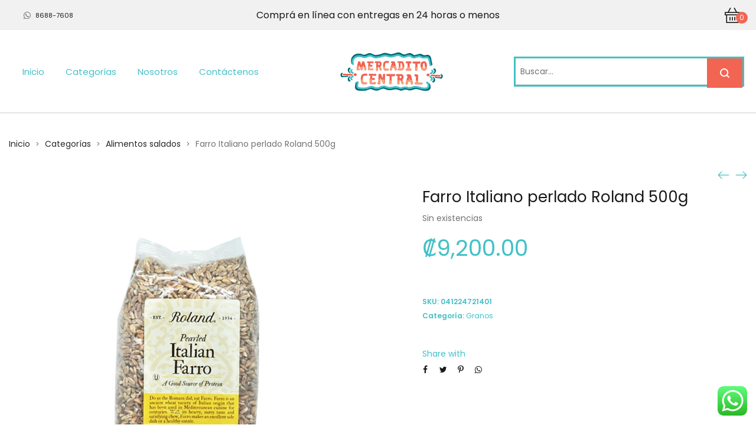

--- FILE ---
content_type: text/html; charset=UTF-8
request_url: https://tienda.mercadito.cr/product/farro-italiano-perlado-roland-500g/
body_size: 37366
content:
<!DOCTYPE html>
<html data-ps="yes" lang="es">
<head>
    <meta charset="UTF-8">
    <!--[if IE]>
    <meta http-equiv="X-UA-Compatible" content="IE=edge,chrome=1">
    <![endif]-->
    <meta name="viewport" content="user-scalable=no, width=device-width, initial-scale=1.0" />
    <meta name="apple-mobile-web-app-capable" content="yes" />
    <link rel="profile" href="http://gmpg.org/xfn/11">
    <link rel="pingback" href="https://tienda.mercadito.cr/xmlrpc.php">
    <title>Farro Italiano perlado Roland 500g &#8211; El Mercadito Central</title>
<meta name='robots' content='max-image-preview:large' />
	<style>img:is([sizes="auto" i], [sizes^="auto," i]) { contain-intrinsic-size: 3000px 1500px }</style>
	<script data-laps-action="reorder" type="javascript/blocked">window._wca = window._wca || [];</script>
<link rel='dns-prefetch' href='//maps.googleapis.com' />
<link rel='dns-prefetch' href='//stats.wp.com' />
<link rel='dns-prefetch' href='//fonts.googleapis.com' />
<link rel='dns-prefetch' href='//www.googletagmanager.com' />
<link rel='preconnect' href='//i0.wp.com' />
<link rel='preconnect' href='//c0.wp.com' />
<link rel="alternate" type="application/rss+xml" title="El Mercadito Central &raquo; Feed" href="https://tienda.mercadito.cr/feed/" />
<link rel="alternate" type="application/rss+xml" title="El Mercadito Central &raquo; Feed de los comentarios" href="https://tienda.mercadito.cr/comments/feed/" />
<link rel="alternate" type="application/rss+xml" title="El Mercadito Central &raquo; Comentario Farro Italiano perlado Roland 500g del feed" href="https://tienda.mercadito.cr/product/farro-italiano-perlado-roland-500g/feed/" />
		<style>
			.lazyload,
			.lazyloading {
				max-width: 100%;
			}
		</style>
		<script data-laps-action="reorder" type="javascript/blocked">
/* <![CDATA[ */
window._wpemojiSettings = {"baseUrl":"https:\/\/s.w.org\/images\/core\/emoji\/16.0.1\/72x72\/","ext":".png","svgUrl":"https:\/\/s.w.org\/images\/core\/emoji\/16.0.1\/svg\/","svgExt":".svg","source":{"concatemoji":"https:\/\/tienda.mercadito.cr\/wp-includes\/js\/wp-emoji-release.min.js?ver=6.8.3"}};
/*! This file is auto-generated */
!function(s,n){var o,i,e;function c(e){try{var t={supportTests:e,timestamp:(new Date).valueOf()};sessionStorage.setItem(o,JSON.stringify(t))}catch(e){}}function p(e,t,n){e.clearRect(0,0,e.canvas.width,e.canvas.height),e.fillText(t,0,0);var t=new Uint32Array(e.getImageData(0,0,e.canvas.width,e.canvas.height).data),a=(e.clearRect(0,0,e.canvas.width,e.canvas.height),e.fillText(n,0,0),new Uint32Array(e.getImageData(0,0,e.canvas.width,e.canvas.height).data));return t.every(function(e,t){return e===a[t]})}function u(e,t){e.clearRect(0,0,e.canvas.width,e.canvas.height),e.fillText(t,0,0);for(var n=e.getImageData(16,16,1,1),a=0;a<n.data.length;a++)if(0!==n.data[a])return!1;return!0}function f(e,t,n,a){switch(t){case"flag":return n(e,"\ud83c\udff3\ufe0f\u200d\u26a7\ufe0f","\ud83c\udff3\ufe0f\u200b\u26a7\ufe0f")?!1:!n(e,"\ud83c\udde8\ud83c\uddf6","\ud83c\udde8\u200b\ud83c\uddf6")&&!n(e,"\ud83c\udff4\udb40\udc67\udb40\udc62\udb40\udc65\udb40\udc6e\udb40\udc67\udb40\udc7f","\ud83c\udff4\u200b\udb40\udc67\u200b\udb40\udc62\u200b\udb40\udc65\u200b\udb40\udc6e\u200b\udb40\udc67\u200b\udb40\udc7f");case"emoji":return!a(e,"\ud83e\udedf")}return!1}function g(e,t,n,a){var r="undefined"!=typeof WorkerGlobalScope&&self instanceof WorkerGlobalScope?new OffscreenCanvas(300,150):s.createElement("canvas"),o=r.getContext("2d",{willReadFrequently:!0}),i=(o.textBaseline="top",o.font="600 32px Arial",{});return e.forEach(function(e){i[e]=t(o,e,n,a)}),i}function t(e){var t=s.createElement("script");t.src=e,t.defer=!0,s.head.appendChild(t)}"undefined"!=typeof Promise&&(o="wpEmojiSettingsSupports",i=["flag","emoji"],n.supports={everything:!0,everythingExceptFlag:!0},e=new Promise(function(e){s.addEventListener("DOMContentLoaded",e,{once:!0})}),new Promise(function(t){var n=function(){try{var e=JSON.parse(sessionStorage.getItem(o));if("object"==typeof e&&"number"==typeof e.timestamp&&(new Date).valueOf()<e.timestamp+604800&&"object"==typeof e.supportTests)return e.supportTests}catch(e){}return null}();if(!n){if("undefined"!=typeof Worker&&"undefined"!=typeof OffscreenCanvas&&"undefined"!=typeof URL&&URL.createObjectURL&&"undefined"!=typeof Blob)try{var e="postMessage("+g.toString()+"("+[JSON.stringify(i),f.toString(),p.toString(),u.toString()].join(",")+"));",a=new Blob([e],{type:"text/javascript"}),r=new Worker(URL.createObjectURL(a),{name:"wpTestEmojiSupports"});return void(r.onmessage=function(e){c(n=e.data),r.terminate(),t(n)})}catch(e){}c(n=g(i,f,p,u))}t(n)}).then(function(e){for(var t in e)n.supports[t]=e[t],n.supports.everything=n.supports.everything&&n.supports[t],"flag"!==t&&(n.supports.everythingExceptFlag=n.supports.everythingExceptFlag&&n.supports[t]);n.supports.everythingExceptFlag=n.supports.everythingExceptFlag&&!n.supports.flag,n.DOMReady=!1,n.readyCallback=function(){n.DOMReady=!0}}).then(function(){return e}).then(function(){var e;n.supports.everything||(n.readyCallback(),(e=n.source||{}).concatemoji?t(e.concatemoji):e.wpemoji&&e.twemoji&&(t(e.twemoji),t(e.wpemoji)))}))}((window,document),window._wpemojiSettings);
/* ]]> */
</script>
<link rel='stylesheet' id='ht_ctc_main_css-css' href='https://tienda.mercadito.cr/wp-content/plugins/click-to-chat-for-whatsapp/new/inc/assets/css/main.css?ver=4.28'  media='all' />
<style id='wp-emoji-styles-inline-css' type='text/css'>

	img.wp-smiley, img.emoji {
		display: inline !important;
		border: none !important;
		box-shadow: none !important;
		height: 1em !important;
		width: 1em !important;
		margin: 0 0.07em !important;
		vertical-align: -0.1em !important;
		background: none !important;
		padding: 0 !important;
	}
</style>
<link rel='stylesheet' id='wp-block-library-css' href='https://c0.wp.com/c/6.8.3/wp-includes/css/dist/block-library/style.min.css'  media='all' />
<style id='classic-theme-styles-inline-css' type='text/css'>
/*! This file is auto-generated */
.wp-block-button__link{color:#fff;background-color:#32373c;border-radius:9999px;box-shadow:none;text-decoration:none;padding:calc(.667em + 2px) calc(1.333em + 2px);font-size:1.125em}.wp-block-file__button{background:#32373c;color:#fff;text-decoration:none}
</style>
<link rel='stylesheet' id='mediaelement-css' href='https://c0.wp.com/c/6.8.3/wp-includes/js/mediaelement/mediaelementplayer-legacy.min.css'  media='all' />
<link rel='stylesheet' id='wp-mediaelement-css' href='https://c0.wp.com/c/6.8.3/wp-includes/js/mediaelement/wp-mediaelement.min.css'  media='all' />
<style id='jetpack-sharing-buttons-style-inline-css' type='text/css'>
.jetpack-sharing-buttons__services-list{display:flex;flex-direction:row;flex-wrap:wrap;gap:0;list-style-type:none;margin:5px;padding:0}.jetpack-sharing-buttons__services-list.has-small-icon-size{font-size:12px}.jetpack-sharing-buttons__services-list.has-normal-icon-size{font-size:16px}.jetpack-sharing-buttons__services-list.has-large-icon-size{font-size:24px}.jetpack-sharing-buttons__services-list.has-huge-icon-size{font-size:36px}@media print{.jetpack-sharing-buttons__services-list{display:none!important}}.editor-styles-wrapper .wp-block-jetpack-sharing-buttons{gap:0;padding-inline-start:0}ul.jetpack-sharing-buttons__services-list.has-background{padding:1.25em 2.375em}
</style>
<style id='global-styles-inline-css' type='text/css'>
:root{--wp--preset--aspect-ratio--square: 1;--wp--preset--aspect-ratio--4-3: 4/3;--wp--preset--aspect-ratio--3-4: 3/4;--wp--preset--aspect-ratio--3-2: 3/2;--wp--preset--aspect-ratio--2-3: 2/3;--wp--preset--aspect-ratio--16-9: 16/9;--wp--preset--aspect-ratio--9-16: 9/16;--wp--preset--color--black: #000000;--wp--preset--color--cyan-bluish-gray: #abb8c3;--wp--preset--color--white: #ffffff;--wp--preset--color--pale-pink: #f78da7;--wp--preset--color--vivid-red: #cf2e2e;--wp--preset--color--luminous-vivid-orange: #ff6900;--wp--preset--color--luminous-vivid-amber: #fcb900;--wp--preset--color--light-green-cyan: #7bdcb5;--wp--preset--color--vivid-green-cyan: #00d084;--wp--preset--color--pale-cyan-blue: #8ed1fc;--wp--preset--color--vivid-cyan-blue: #0693e3;--wp--preset--color--vivid-purple: #9b51e0;--wp--preset--gradient--vivid-cyan-blue-to-vivid-purple: linear-gradient(135deg,rgba(6,147,227,1) 0%,rgb(155,81,224) 100%);--wp--preset--gradient--light-green-cyan-to-vivid-green-cyan: linear-gradient(135deg,rgb(122,220,180) 0%,rgb(0,208,130) 100%);--wp--preset--gradient--luminous-vivid-amber-to-luminous-vivid-orange: linear-gradient(135deg,rgba(252,185,0,1) 0%,rgba(255,105,0,1) 100%);--wp--preset--gradient--luminous-vivid-orange-to-vivid-red: linear-gradient(135deg,rgba(255,105,0,1) 0%,rgb(207,46,46) 100%);--wp--preset--gradient--very-light-gray-to-cyan-bluish-gray: linear-gradient(135deg,rgb(238,238,238) 0%,rgb(169,184,195) 100%);--wp--preset--gradient--cool-to-warm-spectrum: linear-gradient(135deg,rgb(74,234,220) 0%,rgb(151,120,209) 20%,rgb(207,42,186) 40%,rgb(238,44,130) 60%,rgb(251,105,98) 80%,rgb(254,248,76) 100%);--wp--preset--gradient--blush-light-purple: linear-gradient(135deg,rgb(255,206,236) 0%,rgb(152,150,240) 100%);--wp--preset--gradient--blush-bordeaux: linear-gradient(135deg,rgb(254,205,165) 0%,rgb(254,45,45) 50%,rgb(107,0,62) 100%);--wp--preset--gradient--luminous-dusk: linear-gradient(135deg,rgb(255,203,112) 0%,rgb(199,81,192) 50%,rgb(65,88,208) 100%);--wp--preset--gradient--pale-ocean: linear-gradient(135deg,rgb(255,245,203) 0%,rgb(182,227,212) 50%,rgb(51,167,181) 100%);--wp--preset--gradient--electric-grass: linear-gradient(135deg,rgb(202,248,128) 0%,rgb(113,206,126) 100%);--wp--preset--gradient--midnight: linear-gradient(135deg,rgb(2,3,129) 0%,rgb(40,116,252) 100%);--wp--preset--font-size--small: 13px;--wp--preset--font-size--medium: 20px;--wp--preset--font-size--large: 36px;--wp--preset--font-size--x-large: 42px;--wp--preset--spacing--20: 0.44rem;--wp--preset--spacing--30: 0.67rem;--wp--preset--spacing--40: 1rem;--wp--preset--spacing--50: 1.5rem;--wp--preset--spacing--60: 2.25rem;--wp--preset--spacing--70: 3.38rem;--wp--preset--spacing--80: 5.06rem;--wp--preset--shadow--natural: 6px 6px 9px rgba(0, 0, 0, 0.2);--wp--preset--shadow--deep: 12px 12px 50px rgba(0, 0, 0, 0.4);--wp--preset--shadow--sharp: 6px 6px 0px rgba(0, 0, 0, 0.2);--wp--preset--shadow--outlined: 6px 6px 0px -3px rgba(255, 255, 255, 1), 6px 6px rgba(0, 0, 0, 1);--wp--preset--shadow--crisp: 6px 6px 0px rgba(0, 0, 0, 1);}:where(.is-layout-flex){gap: 0.5em;}:where(.is-layout-grid){gap: 0.5em;}body .is-layout-flex{display: flex;}.is-layout-flex{flex-wrap: wrap;align-items: center;}.is-layout-flex > :is(*, div){margin: 0;}body .is-layout-grid{display: grid;}.is-layout-grid > :is(*, div){margin: 0;}:where(.wp-block-columns.is-layout-flex){gap: 2em;}:where(.wp-block-columns.is-layout-grid){gap: 2em;}:where(.wp-block-post-template.is-layout-flex){gap: 1.25em;}:where(.wp-block-post-template.is-layout-grid){gap: 1.25em;}.has-black-color{color: var(--wp--preset--color--black) !important;}.has-cyan-bluish-gray-color{color: var(--wp--preset--color--cyan-bluish-gray) !important;}.has-white-color{color: var(--wp--preset--color--white) !important;}.has-pale-pink-color{color: var(--wp--preset--color--pale-pink) !important;}.has-vivid-red-color{color: var(--wp--preset--color--vivid-red) !important;}.has-luminous-vivid-orange-color{color: var(--wp--preset--color--luminous-vivid-orange) !important;}.has-luminous-vivid-amber-color{color: var(--wp--preset--color--luminous-vivid-amber) !important;}.has-light-green-cyan-color{color: var(--wp--preset--color--light-green-cyan) !important;}.has-vivid-green-cyan-color{color: var(--wp--preset--color--vivid-green-cyan) !important;}.has-pale-cyan-blue-color{color: var(--wp--preset--color--pale-cyan-blue) !important;}.has-vivid-cyan-blue-color{color: var(--wp--preset--color--vivid-cyan-blue) !important;}.has-vivid-purple-color{color: var(--wp--preset--color--vivid-purple) !important;}.has-black-background-color{background-color: var(--wp--preset--color--black) !important;}.has-cyan-bluish-gray-background-color{background-color: var(--wp--preset--color--cyan-bluish-gray) !important;}.has-white-background-color{background-color: var(--wp--preset--color--white) !important;}.has-pale-pink-background-color{background-color: var(--wp--preset--color--pale-pink) !important;}.has-vivid-red-background-color{background-color: var(--wp--preset--color--vivid-red) !important;}.has-luminous-vivid-orange-background-color{background-color: var(--wp--preset--color--luminous-vivid-orange) !important;}.has-luminous-vivid-amber-background-color{background-color: var(--wp--preset--color--luminous-vivid-amber) !important;}.has-light-green-cyan-background-color{background-color: var(--wp--preset--color--light-green-cyan) !important;}.has-vivid-green-cyan-background-color{background-color: var(--wp--preset--color--vivid-green-cyan) !important;}.has-pale-cyan-blue-background-color{background-color: var(--wp--preset--color--pale-cyan-blue) !important;}.has-vivid-cyan-blue-background-color{background-color: var(--wp--preset--color--vivid-cyan-blue) !important;}.has-vivid-purple-background-color{background-color: var(--wp--preset--color--vivid-purple) !important;}.has-black-border-color{border-color: var(--wp--preset--color--black) !important;}.has-cyan-bluish-gray-border-color{border-color: var(--wp--preset--color--cyan-bluish-gray) !important;}.has-white-border-color{border-color: var(--wp--preset--color--white) !important;}.has-pale-pink-border-color{border-color: var(--wp--preset--color--pale-pink) !important;}.has-vivid-red-border-color{border-color: var(--wp--preset--color--vivid-red) !important;}.has-luminous-vivid-orange-border-color{border-color: var(--wp--preset--color--luminous-vivid-orange) !important;}.has-luminous-vivid-amber-border-color{border-color: var(--wp--preset--color--luminous-vivid-amber) !important;}.has-light-green-cyan-border-color{border-color: var(--wp--preset--color--light-green-cyan) !important;}.has-vivid-green-cyan-border-color{border-color: var(--wp--preset--color--vivid-green-cyan) !important;}.has-pale-cyan-blue-border-color{border-color: var(--wp--preset--color--pale-cyan-blue) !important;}.has-vivid-cyan-blue-border-color{border-color: var(--wp--preset--color--vivid-cyan-blue) !important;}.has-vivid-purple-border-color{border-color: var(--wp--preset--color--vivid-purple) !important;}.has-vivid-cyan-blue-to-vivid-purple-gradient-background{background: var(--wp--preset--gradient--vivid-cyan-blue-to-vivid-purple) !important;}.has-light-green-cyan-to-vivid-green-cyan-gradient-background{background: var(--wp--preset--gradient--light-green-cyan-to-vivid-green-cyan) !important;}.has-luminous-vivid-amber-to-luminous-vivid-orange-gradient-background{background: var(--wp--preset--gradient--luminous-vivid-amber-to-luminous-vivid-orange) !important;}.has-luminous-vivid-orange-to-vivid-red-gradient-background{background: var(--wp--preset--gradient--luminous-vivid-orange-to-vivid-red) !important;}.has-very-light-gray-to-cyan-bluish-gray-gradient-background{background: var(--wp--preset--gradient--very-light-gray-to-cyan-bluish-gray) !important;}.has-cool-to-warm-spectrum-gradient-background{background: var(--wp--preset--gradient--cool-to-warm-spectrum) !important;}.has-blush-light-purple-gradient-background{background: var(--wp--preset--gradient--blush-light-purple) !important;}.has-blush-bordeaux-gradient-background{background: var(--wp--preset--gradient--blush-bordeaux) !important;}.has-luminous-dusk-gradient-background{background: var(--wp--preset--gradient--luminous-dusk) !important;}.has-pale-ocean-gradient-background{background: var(--wp--preset--gradient--pale-ocean) !important;}.has-electric-grass-gradient-background{background: var(--wp--preset--gradient--electric-grass) !important;}.has-midnight-gradient-background{background: var(--wp--preset--gradient--midnight) !important;}.has-small-font-size{font-size: var(--wp--preset--font-size--small) !important;}.has-medium-font-size{font-size: var(--wp--preset--font-size--medium) !important;}.has-large-font-size{font-size: var(--wp--preset--font-size--large) !important;}.has-x-large-font-size{font-size: var(--wp--preset--font-size--x-large) !important;}
:where(.wp-block-post-template.is-layout-flex){gap: 1.25em;}:where(.wp-block-post-template.is-layout-grid){gap: 1.25em;}
:where(.wp-block-columns.is-layout-flex){gap: 2em;}:where(.wp-block-columns.is-layout-grid){gap: 2em;}
:root :where(.wp-block-pullquote){font-size: 1.5em;line-height: 1.6;}
</style>
<link rel='stylesheet' id='contact-form-7-css' href='https://tienda.mercadito.cr/wp-content/plugins/contact-form-7/includes/css/styles.css?ver=6.1.1'  media='all' />
<link rel='stylesheet' id='moovin-delivery-css' href='https://tienda.mercadito.cr/wp-content/plugins/moovin-delivery/public/css/moovin-delivery-location-map-picker-public.css?ver=1.0.26'  media='all' />
<link rel='stylesheet' id='moovin-sweetalert-css' href='https://tienda.mercadito.cr/wp-content/plugins/moovin-delivery/public/css/sweetalert2.min.css?ver=1.0.26'  media='all' />
<link rel='stylesheet' id='photoswipe-css' href='https://c0.wp.com/p/woocommerce/10.1.3/assets/css/photoswipe/photoswipe.min.css'  media='all' />
<link rel='stylesheet' id='photoswipe-default-skin-css' href='https://c0.wp.com/p/woocommerce/10.1.3/assets/css/photoswipe/default-skin/default-skin.min.css'  media='all' />
<style id='woocommerce-inline-inline-css' type='text/css'>
.woocommerce form .form-row .required { visibility: visible; }
</style>
<link rel='stylesheet' id='lahfb-frontend-styles-css' href='https://tienda.mercadito.cr/wp-content/plugins/lastudio-header-footer-builders/assets/src/frontend/header-builder.css?ver=1.0.5'  media='all' />
<link rel='stylesheet' id='brands-styles-css' href='https://c0.wp.com/p/woocommerce/10.1.3/assets/css/brands.css'  media='all' />
<link rel='stylesheet' id='font-awesome-css' href='https://tienda.mercadito.cr/wp-content/themes/zuka/assets/css/font-awesome.min.css?ver=1.0'  media='all' />
<style id='font-awesome-inline-css' type='text/css'>
@font-face{
                font-family: 'FontAwesome';
                src: url('//tienda.mercadito.cr/wp-content/themes/zuka/assets/fonts/fontawesome-webfont.eot');
                src: url('//tienda.mercadito.cr/wp-content/themes/zuka/assets/fonts/fontawesome-webfont.eot') format('embedded-opentype'),
                     url('//tienda.mercadito.cr/wp-content/themes/zuka/assets/fonts/fontawesome-webfont.woff2') format('woff2'),
                     url('//tienda.mercadito.cr/wp-content/themes/zuka/assets/fonts/fontawesome-webfont.woff') format('woff'),
                     url('//tienda.mercadito.cr/wp-content/themes/zuka/assets/fonts/fontawesome-webfont.ttf') format('truetype'),
                     url('//tienda.mercadito.cr/wp-content/themes/zuka/assets/fonts/fontawesome-webfont.svg') format('svg');
                font-weight:normal;
                font-style:normal
            }
</style>
<link rel='stylesheet' id='zuka-theme-css' href='https://tienda.mercadito.cr/wp-content/themes/zuka/style.css?ver=1.0'  media='all' />
<style id='zuka-theme-inline-css' type='text/css'>
.site-loading .la-image-loading {opacity: 1;visibility: visible}.la-image-loading.spinner-custom .content {width: 100px;margin-top: -50px;height: 100px;margin-left: -50px;text-align: center}.la-image-loading.spinner-custom .content img {width: auto;margin: 0 auto}.site-loading #page.site {opacity: 0;transition: all .3s ease-in-out}#page.site {opacity: 1}.la-image-loading {opacity: 0;position: fixed;z-index: 999999;left: 0;top: 0;right: 0;bottom: 0;background: #fff;overflow: hidden;transition: all .3s ease-in-out;-webkit-transition: all .3s ease-in-out;visibility: hidden}.la-image-loading .content {position: absolute;width: 50px;height: 50px;top: 50%;left: 50%;margin-left: -25px;margin-top: -25px}.la-loader.spinner1 {width: 40px;height: 40px;margin: 5px;display: block;box-shadow: 0 0 20px 0 rgba(0, 0, 0, 0.15);-webkit-box-shadow: 0 0 20px 0 rgba(0, 0, 0, 0.15);-webkit-animation: la-rotateplane 1.2s infinite ease-in-out;animation: la-rotateplane 1.2s infinite ease-in-out;border-radius: 3px;-moz-border-radius: 3px;-webkit-border-radius: 3px}.la-loader.spinner2 {width: 40px;height: 40px;margin: 5px;box-shadow: 0 0 20px 0 rgba(0, 0, 0, 0.15);-webkit-box-shadow: 0 0 20px 0 rgba(0, 0, 0, 0.15);border-radius: 100%;-webkit-animation: la-scaleout 1.0s infinite ease-in-out;animation: la-scaleout 1.0s infinite ease-in-out}.la-loader.spinner3 {margin: 15px 0 0 -10px;width: 70px;text-align: center}.la-loader.spinner3 [class*="bounce"] {width: 18px;height: 18px;box-shadow: 0 0 20px 0 rgba(0, 0, 0, 0.15);-webkit-box-shadow: 0 0 20px 0 rgba(0, 0, 0, 0.15);border-radius: 100%;display: inline-block;-webkit-animation: la-bouncedelay 1.4s infinite ease-in-out;animation: la-bouncedelay 1.4s infinite ease-in-out;-webkit-animation-fill-mode: both;animation-fill-mode: both}.la-loader.spinner3 .bounce1 {-webkit-animation-delay: -.32s;animation-delay: -.32s}.la-loader.spinner3 .bounce2 {-webkit-animation-delay: -.16s;animation-delay: -.16s}.la-loader.spinner4 {margin: 5px;width: 40px;height: 40px;text-align: center;-webkit-animation: la-rotate 2.0s infinite linear;animation: la-rotate 2.0s infinite linear}.la-loader.spinner4 [class*="dot"] {width: 60%;height: 60%;display: inline-block;position: absolute;top: 0;border-radius: 100%;-webkit-animation: la-bounce 2.0s infinite ease-in-out;animation: la-bounce 2.0s infinite ease-in-out;box-shadow: 0 0 20px 0 rgba(0, 0, 0, 0.15);-webkit-box-shadow: 0 0 20px 0 rgba(0, 0, 0, 0.15)}.la-loader.spinner4 .dot2 {top: auto;bottom: 0;-webkit-animation-delay: -1.0s;animation-delay: -1.0s}.la-loader.spinner5 {margin: 5px;width: 40px;height: 40px}.la-loader.spinner5 div {width: 33%;height: 33%;float: left;-webkit-animation: la-cubeGridScaleDelay 1.3s infinite ease-in-out;animation: la-cubeGridScaleDelay 1.3s infinite ease-in-out}.la-loader.spinner5 div:nth-child(1), .la-loader.spinner5 div:nth-child(5), .la-loader.spinner5 div:nth-child(9) {-webkit-animation-delay: .2s;animation-delay: .2s}.la-loader.spinner5 div:nth-child(2), .la-loader.spinner5 div:nth-child(6) {-webkit-animation-delay: .3s;animation-delay: .3s}.la-loader.spinner5 div:nth-child(3) {-webkit-animation-delay: .4s;animation-delay: .4s}.la-loader.spinner5 div:nth-child(4), .la-loader.spinner5 div:nth-child(8) {-webkit-animation-delay: .1s;animation-delay: .1s}.la-loader.spinner5 div:nth-child(7) {-webkit-animation-delay: 0s;animation-delay: 0s}@-webkit-keyframes la-rotateplane {0% {-webkit-transform: perspective(120px)}50% {-webkit-transform: perspective(120px) rotateY(180deg)}100% {-webkit-transform: perspective(120px) rotateY(180deg) rotateX(180deg)}}@keyframes la-rotateplane {0% {transform: perspective(120px) rotateX(0deg) rotateY(0deg)}50% {transform: perspective(120px) rotateX(-180.1deg) rotateY(0deg)}100% {transform: perspective(120px) rotateX(-180deg) rotateY(-179.9deg)}}@-webkit-keyframes la-scaleout {0% {-webkit-transform: scale(0)}100% {-webkit-transform: scale(1);opacity: 0}}@keyframes la-scaleout {0% {transform: scale(0);-webkit-transform: scale(0)}100% {transform: scale(1);-webkit-transform: scale(1);opacity: 0}}@-webkit-keyframes la-bouncedelay {0%, 80%, 100% {-webkit-transform: scale(0)}40% {-webkit-transform: scale(1)}}@keyframes la-bouncedelay {0%, 80%, 100% {transform: scale(0)}40% {transform: scale(1)}}@-webkit-keyframes la-rotate {100% {-webkit-transform: rotate(360deg)}}@keyframes la-rotate {100% {transform: rotate(360deg);-webkit-transform: rotate(360deg)}}@-webkit-keyframes la-bounce {0%, 100% {-webkit-transform: scale(0)}50% {-webkit-transform: scale(1)}}@keyframes la-bounce {0%, 100% {transform: scale(0)}50% {transform: scale(1)}}@-webkit-keyframes la-cubeGridScaleDelay {0% {-webkit-transform: scale3d(1, 1, 1)}35% {-webkit-transform: scale3d(0, 0, 1)}70% {-webkit-transform: scale3d(1, 1, 1)}100% {-webkit-transform: scale3d(1, 1, 1)}}@keyframes la-cubeGridScaleDelay {0% {transform: scale3d(1, 1, 1)}35% {transform: scale3d(0, 0, 1)}70% {transform: scale3d(1, 1, 1)}100% {transform: scale3d(1, 1, 1)}}.la-loader.spinner1, .la-loader.spinner2, .la-loader.spinner3 [class*="bounce"], .la-loader.spinner4 [class*="dot"], .la-loader.spinner5 div{background-color: #f26553}.show-when-logged{display: none !important}.section-page-header{color: #737373;background-repeat: repeat;background-position: left top}.section-page-header .page-title{color: #282828}.section-page-header a{color: #282828}.section-page-header a:hover{color: #dc0109}.section-page-header .page-header-inner{padding-top: 25px;padding-bottom: 25px}@media(min-width: 768px){.section-page-header .page-header-inner{padding-top: 25px;padding-bottom: 25px}}@media(min-width: 992px){.section-page-header .page-header-inner{padding-top: 40px;padding-bottom: 5px}}@media(min-width: 1440px){.section-page-header .page-header-inner{padding-top: 60px;padding-bottom: 5px}}.site-main{padding-top:20px}body.zuka-body{font-size: 14px;background-repeat: repeat;background-position: left top}body.zuka-body.body-boxed #page.site{width: 1230px;max-width: 100%;margin-left: auto;margin-right: auto;background-repeat: repeat;background-position: left top}body.zuka-body.body-boxed .site-header .site-header-inner{max-width: 1230px}body.zuka-body.body-boxed .site-header.is-sticky .site-header-inner{left: calc( (100% - 1230px)/2 );left: -webkit-calc( (100% - 1230px)/2 )}#masthead_aside,.site-header .site-header-inner{background-repeat: repeat;background-position: left top;background-attachment: scroll;background-color: #fff}.enable-header-transparency .site-header:not(.is-sticky) .site-header-inner{background-repeat: repeat;background-position: left top;background-attachment: scroll;background-color: rgba(0,0,0,0)}.footer-top{background-repeat: repeat;background-position: left top;background-color: #ffffff;padding-top:55px;padding-bottom:0}.open-newsletter-popup .lightcase-inlineWrap{background-image: url(//zuka.la-studioweb.com/wp-content/uploads/2018/11/bg-newsletter.jpg);background-repeat: no-repeat;background-position: right center;background-color: #ffffff}.header-v6 #masthead_aside .mega-menu > li > a,.header-v7 #header_aside .mega-menu > li > a,.site-main-nav .main-menu > li > a{font-size: 16px}.mega-menu .popup{font-size: 12px}.mega-menu .mm-popup-wide .inner > ul.sub-menu > li li > a,.mega-menu .mm-popup-narrow li.menu-item > a{font-size: 12px}.mega-menu .mm-popup-wide .inner > ul.sub-menu > li > a{font-size: 13px}.site-header .site-branding a{height: 100px;line-height: 100px}.site-header .header-component-inner{padding-top: 30px;padding-bottom: 30px}.site-header .header-main .la_com_action--dropdownmenu .menu,.site-header .mega-menu > li > .popup{margin-top: 50px}.site-header .header-main .la_com_action--dropdownmenu:hover .menu,.site-header .mega-menu > li:hover > .popup{margin-top: 30px}.site-header.is-sticky .site-branding a{height: 80px;line-height: 80px}.site-header.is-sticky .header-component-inner{padding-top: 20px;padding-bottom: 20px}.site-header.is-sticky .header-main .la_com_action--dropdownmenu .menu,.site-header.is-sticky .mega-menu > li > .popup{margin-top: 40px}.site-header.is-sticky .header-main .la_com_action--dropdownmenu:hover .menu,.site-header.is-sticky .mega-menu > li:hover > .popup{margin-top: 20px}@media(max-width: 1300px) and (min-width: 992px){.site-header .site-branding a{height: 100px;line-height: 100px}.site-header .header-component-inner{padding-top: 30px;padding-bottom: 30px}.site-header .header-main .la_com_action--dropdownmenu .menu,.site-header .mega-menu > li > .popup{margin-top: 50px}.site-header .header-main .la_com_action--dropdownmenu:hover .menu,.site-header .mega-menu > li:hover > .popup{margin-top: 30px}.site-header.is-sticky .site-branding a{height: 80px;line-height: 80px}.site-header.is-sticky .header-component-inner{padding-top: 20px;padding-bottom: 20px}.site-header.is-sticky .header-main .la_com_action--dropdownmenu .menu,.site-header.is-sticky .mega-menu > li > .popup{margin-top: 40px}.site-header.is-sticky .header-main .la_com_action--dropdownmenu:hover .menu,.site-header.is-sticky .mega-menu > li:hover > .popup{margin-top: 20px}}@media(max-width: 991px){.site-header-mobile .site-branding a{height: 70px;line-height: 70px}.site-header-mobile .header-component-inner{padding-top: 15px;padding-bottom: 15px}.site-header-mobile.is-sticky .site-branding a{height: 70px;line-height: 70px}.site-header-mobile.is-sticky .header-component-inner{padding-top: 15px;padding-bottom: 15px}}.header-v5 #masthead_aside{background-repeat: repeat;background-position: left top;background-attachment: scroll;background-color: #fff}.header-v5.enable-header-transparency #masthead_aside{background-repeat: repeat;background-position: left top;background-attachment: scroll;background-color: rgba(0,0,0,0)}.widget_recent_entries .pr-item .pr-item--right a, .heading-header-2 span, .showposts-loop .entry-title, .showposts-loop.grid-slider .loop__item__info .entry-title, .showposts-loop.grid-6 .loop__item__info .entry-title, .showposts-loop.grid-4 .loop__item__info .entry-title, .single_post_item--title .entry-title, .single_post_quote_wrap .quote-wrapper .format-content, .la_testimonials--style-2 .loop__item__desc, .la_testimonials--style-3 .loop__item__desc, .la_testimonials--style-4 .loop__item__desc, .la_testimonials--style-5 .loop__item__desc, .la_testimonials--style-7 .loop__item__desc, .la_testimonials--style-9 .loop__item__desc, .la-sc-icon-boxes.icon-type-number .type-number, .member--style-1 .loop__item__meta, .member--style-2 .member__item__role, .la-newsletter-popup h4, .la-blockquote.style-2 p, .la-blockquote.style-3 p, .products-grid-3 .product_item--info .product_item--title, .home_06_tab_product .vc_tta-tabs-list li a, blockquote:not(.la-blockquote),.la_testimonials--style-1 .loop__item__desc,.la_testimonials--style-1 .testimonial_item--role,.la_testimonials--style-8 .loop__item__desc,.elm-countdown.elm-countdown-style-3 .countdown-period,.elm-countdown.elm-countdown-style-4 .countdown-period,.la-blockquote.style-4 p,.three-font-family,.highlight-font-family {font-family: "Prata", "Helvetica Neue", Arial, sans-serif}h1,.h1, h2,.h2, h3,.h3, h4,.h4, h5,.h5, h6,.h6, .la-service-box.service-type-3 .b-title1, .heading-font-family {font-family: "Poppins", "Helvetica Neue", Arial, sans-serif}body, .heading-header-2 span span, .la-blockquote.style-1 footer, .blog-custom-home-10 .showposts-loop .loop__item__info .entry-title, blockquote:not(.la-blockquote) cite {font-family: "Poppins", "Helvetica Neue", Arial, sans-serif}.background-color-primary, .slick__nav_style1 .slick-slider .slick-arrow:hover, .item--link-overlay:before, .slick-arrow.circle-border:hover, .lahfb-nav-wrap #nav > li.menu-item > a:before, .lahfb-nav-wrap #nav li.mega ul.sub-menu ul.mm-mega-ul > li > a:before, .lahfb-header-woo-cart-toggle .la-cart-modal-icon .header-cart-count-icon, #lastudio-header-builder .search-icon-primary.lahfb-search form:before, .dl-menu .tip.hot,.mega-menu .tip.hot,.menu .tip.hot, .showposts-loop.grid-slider .btn-readmore:hover, .comment-form .form-submit input:hover, .la_testimonials--style-4 .loop__item__desc:after, .pf-default.pf-style-1 .loop__item__info:after, .pf-default.pf-style-2 .loop__item__info, .pf-default.pf-style-4 .loop__item__info:after, .pf-default.pf-style-5 .loop__item__thumbnail--linkoverlay:before, .member--style-3 .member__item .item--social a:hover, .member--style-3 .loop__item__info2 .loop__item__meta:before, .member--style-4 .loop__item__thumbnail .item--social a:hover, .member--style-7 .loop__item__thumbnail .item--social a:hover, .pricing.style-1:hover .pricing__action a, .pricing.style-4:hover .pricing__action a, .pricing.style-5:hover .pricing__action a, .la-banner-box .banner--btn:hover, .woocommerce > .return-to-shop .button:hover, .la-newsletter-popup .yikes-easy-mc-form .yikes-easy-mc-submit-button:hover, .la_hotspot_sc[data-style="color_pulse"] .la_hotspot, .la_hotspot_sc .la_hotspot_wrap .nttip, .single-release-content .lastudio-release-buttons .lastudio-release-button a, .social-media-link.style-round a:hover, .social-media-link.style-square a:hover, .social-media-link.style-circle a:hover, .social-media-link.style-outline a:hover, .social-media-link.style-circle-outline a:hover, .wpcf7-submit:hover, .la-timeline-wrap.style-1 .timeline-block .timeline-dot, .product_item--info .elm-countdown .countdown-row, .products-list .product_item .product_item--thumbnail .product_item--action .quickview:hover,.products-list.products-list-special_1 .product_item--info .button:hover,.products-grid-3 .product_item_thumbnail_action .button:hover,.products-grid-2 .product_item_thumbnail_action .button:hover,.products-grid-1 .product_item_thumbnail_action .button:hover, .products-grid-3 .product_item_thumbnail_action .button.ajax_add_to_cart:hover, .products-grid-2 .product_item--action .button.add_to_cart_button, .woocommerce.special_offers .product_item--info .la-custom-badge, .la-woo-product-gallery > .woocommerce-product-gallery__trigger, .product--summary .single_add_to_cart_button:hover, .product--summary .add_compare:hover,.product--summary .add_wishlist:hover, .woocommerce-MyAccount-navigation li:hover a, .woocommerce-MyAccount-navigation li.is-active a, .registration-form .button, .socials-color a:hover, .home_05_banner_06.la-banner-box .banner--btn,.home_05_banner_3.la-banner-box .banner--btn,.home_05_banner_1.la-banner-box .banner--btn, .home_04_banner_slider_01 .slick-slider .slick-arrow:hover, .home_04_banner_slider_02 .slick-slider .slick-arrow:hover, .title-custom-deal, .heading_custom_blog_popular, .page-links > span:not(.page-links-title), .page-links > a:hover, .la-custom-badge, .calendar_wrap #today {background-color: #f26553}.background-color-secondary, .la-pagination ul .page-numbers.current, .la-pagination ul .page-numbers:hover, .slick-slider .slick-dots button, .wc-toolbar .wc-ordering ul li:hover a, .wc-toolbar .wc-ordering ul li.active a, .widget_layered_nav.widget_layered_nav--borderstyle li:hover a, .widget_layered_nav.widget_layered_nav--borderstyle li.active a, .comment-form .form-submit input, .pf-default.pf-style-3 .loop__item__info:after, .pricing.style-1 .pricing__action a, .woocommerce > .return-to-shop .button, .la-newsletter-popup .yikes-easy-mc-form .yikes-easy-mc-submit-button, .single-release-content .lastudio-release-buttons .lastudio-release-button a:hover, .social-media-link.style-round a, .social-media-link.style-square a, .social-media-link.style-circle a, .product--summary .single_add_to_cart_button {background-color: #42c1c7}.background-color-secondary, .socials-color a {background-color: #f9a978}.background-color-body {background-color: #737373}.background-color-border, .showposts-loop.showposts-list.list-2 .loop__item__meta__middle:before, .custom-product-wrap .block_heading--title span:after {background-color: #cdcdcd}.showposts-loop.grid-slider .loop__item__inner, .la-woo-thumbs .la-thumb.slick-current.slick-active, #navigation_carousel_home1 button:hover {background-color: #181818}.la__tta .tab--2 .vc_tta-tabs-list li a:hover, .la__tta .tab--2 .vc_tta-tabs-list .vc_active a,.products-list.products-list-special_1 .product_item--info .elm-countdown .countdown-row, .home_09_banner_top.la-banner-box .banner--btn:hover {background-color: #0A9400}.home_05_banner_2.la-banner-box .banner--btn {background-color: #1C34AE}a:hover, .elm-loadmore-ajax a:hover, .search-form .search-button:hover, .slick-slider .slick-dots li:hover span,.slick-slider .slick-dots .slick-active span, .slick-slider .slick-arrow:hover,.la-slick-nav .slick-arrow:hover, .vertical-style ul li:hover a, .vertical-style ul li.active a, .widget.widget_product_tag_cloud a.active,.widget.widget_product_tag_cloud .active a,.widget.product-sort-by .active a,.widget.widget_layered_nav .active a,.widget.la-price-filter-list .active a, .product_list_widget a:hover, .lahfb-wrap .lahfb-nav-wrap #nav li.current ul li a:hover,.lahfb-wrap .lahfb-nav-wrap #nav ul.sub-menu li.current > a,.lahfb-wrap .lahfb-nav-wrap #nav ul li.menu-item:hover > a, #header_aside .btn-aside-toggle:hover, .dl-menu .tip.hot .tip-arrow:before,.mega-menu .tip.hot .tip-arrow:before,.menu .tip.hot .tip-arrow:before, .site-footer .social-media-link.style-default a i:hover, .showposts-loop.showposts-list .btn-readmore:hover, .showposts-loop.showposts-list.list-2 .loop__item__meta__top, .showposts-loop.showposts-list.list-3 .blog_item--category-link, .showposts-loop.grid-slider .loop__item__meta__top, .showposts-loop.grid-6 .loop__item__meta__top, .showposts-loop.grid-4 .loop__item__meta__top, .showposts-loop.grid-6 .btn-readmore:hover, .showposts-loop.grid-4 .btn-readmore:hover, .showposts-loop.grid-5 .loop__item__meta__top, .single-post-detail .loop__item__termlink, .post-navigation .nav-links .blog_pn_nav-text:hover,.post-navigation .nav-links .blog_pn_nav-title:hover, .la_testimonials--style-2 .entry-title, .la_testimonials--style-3 .entry-title, ul.list-icon-checked li:before,ol.list-icon-checked li:before,.list-icon-checked .wpb_wrapper > ol li:before,.list-icon-checked .wpb_wrapper > ul li:before, ul.list-icon-checked2 li:before,ol.list-icon-checked2 li:before,.list-icon-checked2 .wpb_wrapper > ol li:before,.list-icon-checked2 .wpb_wrapper > ul li:before, ul.list-icon-dots li:before,ol.list-icon-dots li:before,.list-icon-dots .wpb_wrapper > ol li:before,.list-icon-dots .wpb_wrapper > ul li:before, .ul_list__margin ul li:before, .vc_custom_heading.heading__button a:hover, .vc_custom_heading.heading__button2 a:hover, .member--style-3 .member__item .entry-title a:hover, .member--style-5 .entry-title, .member--style-7 .loop__item__meta, .wpb-js-composer .la__tta .vc_active .vc_tta-panel-heading .vc_tta-panel-title, .la__tta .tab--5 .elm-loadmore-ajax a:hover, .la__ttaac > .vc_tta.accordion--1 .vc_tta-panel.vc_active .vc_tta-title-text, .la-service-box.service-type-4 .box-inner:hover .b-title1, .easy_mc__style1 .yikes-easy-mc-form .yikes-easy-mc-submit-button:hover, .easy_mc__style3 .yikes-easy-mc-form .yikes-easy-mc-submit-button:hover, .la-lists-icon .la-sc-icon-item > span, ul.list-dots.primary > li:before,ul.list-checked.primary > li:before, body .vc_toggle.vc_toggle_default.vc_toggle_active .vc_toggle_title h4, .la-timeline-wrap.style-1 .timeline-block .timeline-subtitle, .product_item--thumbnail .elm-countdown .countdown-amount, .product_item .price ins, .product--summary .social--sharing a:hover, .cart-collaterals .woocommerce-shipping-calculator .button:hover,.cart-collaterals .la-coupon .button:hover, #customer_login .woocommerce-privacy-policy-text a, p.lost_password, .home_01_banner_slide .la-banner-box .banner--btn:hover, .home_03_banner_style.la-banner-box .banner--btn:hover, .home_05_box_product_top .products-grid .product_item .price .amount, .home_04_banner_slider_01 .slick-slider .slick-arrow:hover, .home_04_banner_slider_02 .slick-slider .slick-arrow:hover, .header-vdefault .loop__item__meta__top .loop__item__termlink a {color: #f26553}.text-color-primary {color: #f26553 !important}.slick-arrow.circle-border:hover, .swatch-wrapper:hover, .swatch-wrapper.selected, .showposts-loop.grid-slider .btn-readmore:hover, .vc_custom_heading.heading__button a:hover, .member--style-2 .loop__item__thumbnail:after, .la__tta .tab--5 .elm-loadmore-ajax a:hover, .la-banner-box .banner--btn:hover, .la-service-box.service-type-4 .box-inner:hover, .social-media-link.style-outline a:hover, .social-media-link.style-circle-outline a:hover, .products-list.products-list-special_1 > li.product_item:nth-child(1) .product_item--info .add_to_cart_button:hover, .products-grid-3 .product_item_thumbnail_action .button.ajax_add_to_cart:hover, .products-grid-2 .product_item--action .button.add_to_cart_button, .home_05_banner_06.la-banner-box .banner--btn,.home_05_banner_3.la-banner-box .banner--btn,.home_05_banner_1.la-banner-box .banner--btn, .home_10_banner_top.la-banner-box .banner--btn:hover {border-color: #f26553}.border-color-primary {border-color: #f26553 !important}.border-top-color-primary {border-top-color: #f26553 !important}.border-bottom-color-primary {border-bottom-color: #f26553 !important}.border-left-color-primary {border-left-color: #f26553 !important}.border-right-color-primary {border-right-color: #f26553 !important}.text-color-six {color: #1C34AE !important}.home_05_banner_2.la-banner-box .banner--btn {border-color: #1C34AE}.border-color-six {border-color: #1C34AE !important}.border-top-color-six {border-top-color: #1C34AE !important}.border-bottom-color-six {border-bottom-color: #1C34AE !important}.border-left-color-six {border-left-color: #1C34AE !important}.border-right-color-six {border-right-color: #1C34AE !important}.text-color-five {color: #4C3891 !important}.border-color-five {border-color: #4C3891 !important}.border-top-color-five {border-top-color: #4C3891 !important}.border-bottom-color-five {border-bottom-color: #4C3891 !important}.border-left-color-five {border-left-color: #4C3891 !important}.border-right-color-five {border-right-color: #4C3891 !important}.box-banner:hover .b-title {color: #0A9400}.text-color-four {color: #0A9400 !important}.la__tta .tab--2 .vc_tta-tabs-list li a:hover, .la__tta .tab--2 .vc_tta-tabs-list .vc_active a, .home_09_banner_top.la-banner-box .banner--btn:hover {border-color: #0A9400}.border-color-four {border-color: #0A9400 !important}.border-top-color-four {border-top-color: #0A9400 !important}.border-bottom-color-four {border-bottom-color: #0A9400 !important}.border-left-color-four {border-left-color: #0A9400 !important}.border-right-color-four {border-right-color: #0A9400 !important}.woocommerce-message,.woocommerce-error,.woocommerce-info, .form-row label, .wc-toolbar .woocommerce-result-count,.wc-toolbar .wc-view-toggle .active, .wc-toolbar .wc-view-count li.active, div.quantity, .widget_recent_entries .pr-item .pr-item--right a:not(:hover), .widget_recent_comments li.recentcomments a, .product_list_widget a, .product_list_widget .amount, .sf-fields .search-field:focus, #header_aside .btn-aside-toggle, .widget.widget_product_tag_cloud .tagcloud, .sidebar-inner .dokan-category-menu #cat-drop-stack > ul li.parent-cat-wrap, .showposts-loop .loop__item__meta--footer, .author-info__name,.author-info__link, .post-navigation .blog_pn_nav-title, .post-navigation .blog_pn_nav-text, .commentlist .comment-meta .comment-author, .woocommerce-Reviews .woocommerce-review__author, .woocommerce-Reviews .woocommerce-Reviews-title,.comments-container .comments-title h3,.comment-respond .comment-reply-title, .portfolio-nav, .pf-info-wrapper .pf-info-label, .pf-info-wrapper .social--sharing a:hover, .la_testimonials--style-1 .loop__item__desc, .la_testimonials--style-2 .testimonial_item, .la_testimonials--style-3 .loop__item__desc, .la_testimonials--style-4, .la_testimonials--style-6 .entry-title, .la_testimonials--style-6 .testimonial_item--role, .la_testimonials--style-7 .loop__item__inner, .la_testimonials--style-9 .loop__item__inner2, .la_testimonials--style-10 .loop__item__inner2, .ib-link-read_more .icon-boxes-inner > a:not(:hover), .vc_custom_heading.heading__button a, .vc_custom_heading.heading__button2 a, .vc_custom_heading.heading__button_intab a, .pf-default.pf-style-6 .loop__item__info, .pf-special.pf-style-1 .loop__item__info, .member--style-2 .member__item__role, .member--style-3 .member__item .item--social, .member--style-5 .loop__item__info, .pricing.style-2 .pricing__price-box, .pricing.style-3 .pricing__title, .pricing.style-3 .pricing__price-box, .elm-countdown.elm-countdown-style-1 .countdown-amount, .elm-countdown.elm-countdown-style-3 .countdown-amount, .elm-countdown.elm-countdown-style-4, .la__tta .tab--3 .vc_tta-tabs-list .vc_active a, .la__tta .tab--4 .vc_tta-tabs-list .vc_active a, .la__tta .tab--5 .vc_tta-tabs-list .vc_active a, .la-service-box.service-type-1 .banner--info, .la-service-box.service-type-3 .b-title1, .la-service-box.service-type-4 .b-title1, .la-service-box.service-type-5, .easy_mc__style1 .yikes-easy-mc-form .yikes-easy-mc-email:focus, .easy_mc__style3 .yikes-easy-mc-form .yikes-easy-mc-submit-button, .single-release-content .release-info-container .release-meta-container strong, .la-blockquote.style-4, .la-blockquote.style-3, ul.list-dots.secondary > li:before,ul.list-checked.secondary > li:before, .product_item .price > .amount, .products-list .product_item .price, .products-list .product_item .product_item--info .add_compare,.products-list .product_item .product_item--info .add_wishlist, .products-list-mini .product_item .price, .products-list .product_item .product_item--thumbnail .product_item--action .quickview,.products-list.products-list-special_1 .product_item--info .button,.products-grid-3 .product_item_thumbnail_action .button,.products-grid-2 .product_item_thumbnail_action .button,.products-grid-1 .product_item_thumbnail_action .button, .la-woo-thumbs .slick-arrow, .product--summary .entry-summary > .stock.in-stock, .product--summary .product-nextprev, .product--summary .single-price-wrapper .price ins .amount,.product--summary .single-price-wrapper .price > .amount, .product--summary .product_meta, .product--summary .product_meta_sku_wrapper, .product--summary .product-share-box, .product--summary .group_table td, .product--summary .variations td, .product--summary .add_compare,.product--summary .add_wishlist, .wc-tabs li:hover > a,.wc-tabs li.active > a, .wc-tab .wc-tab-title, #tab-description .tab-content, .shop_table td.product-price,.shop_table td.product-subtotal, .cart-collaterals .shop_table, .cart-collaterals .woocommerce-shipping-calculator .button,.cart-collaterals .la-coupon .button, .woocommerce > p.cart-empty, table.woocommerce-checkout-review-order-table, .wc_payment_methods .wc_payment_method label, .woocommerce-order ul strong, .blog-main-loop__btn-loadmore {color: #42c1c7}.text-color-secondary {color: #42c1c7 !important}input:focus, select:focus, textarea:focus, .vc_custom_heading.heading__button_intab a:hover, .la__tta .tab--4 .vc_tta-tabs-list .vc_active .vc_tta-title-text, .la__tta .tab--5 .vc_tta-tabs-list .vc_active .vc_tta-title-text {border-color: #42c1c7}.border-color-secondary {border-color: #42c1c7 !important}.border-top-color-secondary {border-top-color: #42c1c7 !important}.border-bottom-color-secondary {border-bottom-color: #42c1c7 !important}.border-left-color-secondary {border-left-color: #42c1c7 !important}.border-right-color-secondary {border-right-color: #42c1c7 !important}h1,.h1, h2,.h2, h3,.h3, h4,.h4, h5,.h5, h6,.h6, table th, .slick-arrow.circle-border i, .sidebar-inner ul.menu li, .sidebar-inner .dokan-category-menu .widget-title, .site-footer .social-media-link.style-default a i, .single-post-detail .showposts-excerpt, .post-navigation .nav-links a, .elm-countdown.elm-countdown-style-2 .countdown-section, .la__tta .tab--1 .vc_tta-tabs-list .vc_active a, .la__tta .tab--5 .elm-loadmore-ajax a, .la-banner-box .banner--btn, .easy_mc__style1 .yikes-easy-mc-form .yikes-easy-mc-submit-button, .product--summary .social--sharing a, .wc_tabs_at_bottom .wc-tabs li.active > a, .extradiv-after-frm-cart, .home_03_banner_style.la-banner-box .banner--btn, .home_05_box_product_top .products-grid .product_item .price del .amount, .home_05_box_product_top .product_item--thumbnail .elm-countdown .countdown-section .countdown-amount, .home_05_banner_05.la-banner-box .banner--btn:hover, .home_04_banner_slider_01 .slick-slider .slick-arrow i, .home_04_banner_slider_02 .slick-slider .slick-arrow i, .home_06_banner_slides .la-carousel-wrapper .slick-next i,.home_06_banner_slides .la-carousel-wrapper .slick-prev i, .home_09_heading_custom, blockquote:not(.la-blockquote), blockquote:not(.la-blockquote):before {color: #181818}.text-color-heading {color: #181818 !important}.la__tta .tab--5 .elm-loadmore-ajax a, .la-banner-box .banner--btn, #navigation_carousel_home1 button:hover {border-color: #181818}.border-color-heading {border-color: #181818 !important}.border-top-color-heading {border-top-color: #181818 !important}.border-bottom-color-heading {border-bottom-color: #181818 !important}.border-left-color-heading {border-left-color: #181818 !important}.border-right-color-heading {border-right-color: #181818 !important}.wc_tabs_at_bottom .wc-tabs li a {color: #f9a978}.text-color-three {color: #f9a978 !important}.border-color-three {border-color: #f9a978 !important}.border-top-color-three {border-top-color: #f9a978 !important}.border-bottom-color-three {border-bottom-color: #f9a978 !important}.border-left-color-three {border-left-color: #f9a978 !important}.border-right-color-three {border-right-color: #f9a978 !important}body, .post-navigation .blog_pn_nav-meta, .la__tta .tab--1 .vc_tta-tabs-list, .la__tta .tab--2 .vc_tta-tabs-list li a, .la__tta .tab--3 .vc_tta-tabs-list, .easy_mc__style1 .yikes-easy-mc-form .yikes-easy-mc-email, table.woocommerce-checkout-review-order-table .variation,table.woocommerce-checkout-review-order-table .product-quantity, #navigation_carousel_home1 button i {color: #737373}.text-color-body {color: #737373 !important}#navigation_carousel_home1 button {border-color: #737373}.border-color-body {border-color: #737373 !important}.border-top-color-body {border-top-color: #737373 !important}.border-bottom-color-body {border-bottom-color: #737373 !important}.border-left-color-body {border-left-color: #737373 !important}.border-right-color-body {border-right-color: #737373 !important}input, select, textarea, table,table th,table td, .share-links a, .select2-container .select2-selection--single, .swatch-wrapper, .widget_shopping_cart_content .total, .calendar_wrap caption, .widget-border.widget, .widget-border-bottom.widget, .la__tta .tab--2 .vc_tta-tabs-list li a, .easy_mc__style1 .yikes-easy-mc-form .yikes-easy-mc-email, .social-media-link.style-outline a, .la-timeline-wrap.style-1 .timeline-line, .la-timeline-wrap.style-2 .timeline-title:after, .products-list.products-list-special_1 .product_item--action .button,.products-grid-3 .product_item--action .button,.products-grid-2 .product_item--action .button,.products-grid-1 .product_item--action .button, .products-list.products-list-special_1 > li.product_item:nth-child(1) .product_item--info .add_to_cart_button, .products-list.products-list-special_1 > li.product_item:nth-child(1) .product_item--inner, .shop_table.woocommerce-cart-form__contents td, .showposts-loop.main-search-loop .btn-readmore {border-color: #cdcdcd}.border-color {border-color: #cdcdcd !important}.border-top-color {border-top-color: #cdcdcd !important}.border-bottom-color {border-bottom-color: #cdcdcd !important}.border-left-color {border-left-color: #cdcdcd !important}.border-right-color {border-right-color: #cdcdcd !important}.products-list .product_item .product_item--info .add_to_cart_button,.btn {color: #fff;background-color: #42c1c7}.products-list .product_item .product_item--info .add_to_cart_button:hover,.btn:hover {background-color: #f26553;color: #fff}.btn.btn-primary {background-color: #f26553;color: #fff}.btn.btn-primary:hover {color: #fff;background-color: #42c1c7}.btn.btn-outline {border-color: #cdcdcd;color: #42c1c7}.btn.btn-outline:hover {color: #fff;background-color: #f26553;border-color: #f26553}.btn.btn-style-flat.btn-color-primary {background-color: #f26553}.btn.btn-style-flat.btn-color-primary:hover {background-color: #42c1c7}.btn.btn-style-flat.btn-color-white {background-color: #fff;color: #42c1c7}.btn.btn-style-flat.btn-color-white:hover {color: #fff;background-color: #f26553}.btn.btn-style-flat.btn-color-white2 {background-color: #fff;color: #42c1c7}.btn.btn-style-flat.btn-color-white2:hover {color: #fff;background-color: #42c1c7}.btn.btn-style-flat.btn-color-gray {background-color: #737373}.btn.btn-style-flat.btn-color-gray:hover {background-color: #f26553}.btn.btn-style-outline:hover {border-color: #f26553;background-color: #f26553;color: #fff}.btn.btn-style-outline.btn-color-black {border-color: #42c1c7;color: #42c1c7}.btn.btn-style-outline.btn-color-black:hover {border-color: #f26553;background-color: #f26553;color: #fff}.btn.btn-style-outline.btn-color-primary {border-color: #f26553;color: #f26553}.btn.btn-style-outline.btn-color-primary:hover {border-color: #42c1c7;background-color: #42c1c7;color: #fff}.btn.btn-style-outline.btn-color-white {border-color: #fff;color: #fff}.btn.btn-style-outline.btn-color-white:hover {border-color: #f26553;background-color: #f26553;color: #fff}.btn.btn-style-outline.btn-color-white2 {border-color: rgba(255, 255, 255, 0.5);color: #fff}.btn.btn-style-outline.btn-color-white2:hover {border-color: #42c1c7;background-color: #42c1c7;color: #fff}.btn.btn-style-outline.btn-color-gray {border-color: rgba(35, 35, 36, 0.2);color: #42c1c7}.btn.btn-style-outline.btn-color-gray:hover {border-color: #f26553;background-color: #f26553;color: #fff !important}.woocommerce.add_to_cart_inline a {border-color: #cdcdcd;color: #42c1c7}.woocommerce.add_to_cart_inline a:hover {background-color: #42c1c7;border-color: #42c1c7;color: #fff}.elm-loadmore-ajax a {color: #42c1c7}.elm-loadmore-ajax a:hover {color: #f26553;border-color: #f26553}form.track_order .button,.place-order .button,.wc-proceed-to-checkout .button,.widget_shopping_cart_content .button,.woocommerce-MyAccount-content form .button,.lost_reset_password .button,form.register .button,.checkout_coupon .button,.woocomerce-form .button {background-color: #42c1c7;border-color: #42c1c7;color: #fff;min-width: 150px}form.track_order .button:hover,.place-order .button:hover,.wc-proceed-to-checkout .button:hover,.widget_shopping_cart_content .button:hover,.woocommerce-MyAccount-content form .button:hover,.lost_reset_password .button:hover,form.register .button:hover,.checkout_coupon .button:hover,.woocomerce-form .button:hover {background-color: #f26553;border-color: #f26553;color: #fff}.shop_table.cart td.actions .button {background-color: transparent;color: #42c1c7;border-color: #cdcdcd}.shop_table.cart td.actions .button:hover {color: #fff;background-color: #42c1c7;border-color: #42c1c7}.widget_price_filter .button {color: #fff;background-color: #42c1c7}.widget_price_filter .button:hover {color: #fff;background-color: #f26553}#header_menu_burger,#masthead_aside,#header_aside {background-color: #fff;color: #9d9d9d}#header_menu_burger h1,#header_menu_burger .h1,#header_menu_burger h2,#header_menu_burger .h2,#header_menu_burger h3,#header_menu_burger .h3,#header_menu_burger h4,#header_menu_burger .h4,#header_menu_burger h5,#header_menu_burger .h5,#header_menu_burger h6,#header_menu_burger .h6,#masthead_aside h1,#masthead_aside .h1,#masthead_aside h2,#masthead_aside .h2,#masthead_aside h3,#masthead_aside .h3,#masthead_aside h4,#masthead_aside .h4,#masthead_aside h5,#masthead_aside .h5,#masthead_aside h6,#masthead_aside .h6,#header_aside h1,#header_aside .h1,#header_aside h2,#header_aside .h2,#header_aside h3,#header_aside .h3,#header_aside h4,#header_aside .h4,#header_aside h5,#header_aside .h5,#header_aside h6,#header_aside .h6 {color: #343538}#header_menu_burger ul:not(.sub-menu) > li > a,#masthead_aside ul:not(.sub-menu) > li > a,#header_aside ul:not(.sub-menu) > li > a {color: #343538}#header_menu_burger ul:not(.sub-menu) > li:hover > a,#masthead_aside ul:not(.sub-menu) > li:hover > a,#header_aside ul:not(.sub-menu) > li:hover > a {color: #35d56a}.header--aside .header_component--dropdown-menu .menu {background-color: #fff}.header--aside .header_component > a {color: #343538}.header--aside .header_component:hover > a {color: #35d56a}ul.mega-menu .popup li > a {color: #696c75;background-color: rgba(0,0,0,0)}ul.mega-menu .popup li:hover > a {color: #252634;background-color: rgba(0,0,0,0)}ul.mega-menu .popup li.active > a {color: #252634;background-color: rgba(0,0,0,0)}ul.mega-menu .mm-popup-wide .popup li.mm-item-level-2 > a {color: #252634;background-color: rgba(0,0,0,0)}ul.mega-menu .mm-popup-wide .popup li.mm-item-level-2:hover > a {color: #252634;background-color: rgba(0,0,0,0)}ul.mega-menu .mm-popup-wide .popup li.mm-item-level-2.active > a {color: #252634;background-color: rgba(0,0,0,0)}ul.mega-menu .popup > .inner,ul.mega-menu .mm-popup-wide .inner > ul.sub-menu > li li ul.sub-menu,ul.mega-menu .mm-popup-narrow ul ul {background-color: #fff}ul.mega-menu .mm-popup-wide .inner > ul.sub-menu > li li li:hover > a,ul.mega-menu .mm-popup-narrow li.menu-item:hover > a {color: #252634;background-color: rgba(0,0,0,0)}ul.mega-menu .mm-popup-wide .inner > ul.sub-menu > li li li.active > a,ul.mega-menu .mm-popup-narrow li.menu-item.active > a {color: #252634;background-color: rgba(0,0,0,0)}ul.mega-menu .mm-popup-wide .popup > .inner {background-color: #fff}ul.mega-menu .mm-popup-wide .inner > ul.sub-menu > li > a {color: #252634}.site-main-nav .main-menu > li > a {color: #303744;background-color: rgba(0,0,0,0)}.site-main-nav .main-menu > li.active > a,.site-main-nav .main-menu > li:hover > a {color: #303744;background-color: rgba(0,0,0,0)}.site-header .header_component > .component-target {color: #343538}.site-header .header_component--linktext:hover > a .component-target-text,.site-header .header_component--linktext:hover > a > i,.site-header .header_component:not(.la_com_action--linktext):hover > a {color: #35d56a}.enable-header-transparency .site-header:not(.is-sticky) .header_component > .component-target {color: #fff}.enable-header-transparency .site-header:not(.is-sticky) .header_component > a {color: #fff}.enable-header-transparency .site-header:not(.is-sticky) .header_component:hover > a {color: #35d56a}.enable-header-transparency .site-header:not(.is-sticky) .site-main-nav .main-menu > li > a {color: #fff;background-color: rgba(0,0,0,0)}.enable-header-transparency .site-header:not(.is-sticky) .site-main-nav .main-menu > li.active > a,.enable-header-transparency .site-header:not(.is-sticky) .site-main-nav .main-menu > li:hover > a {color: rgba(0,0,0,0);background-color: rgba(0,0,0,0)}.enable-header-transparency .site-header:not(.is-sticky) .site-main-nav .main-menu > li.active:before,.enable-header-transparency .site-header:not(.is-sticky) .site-main-nav .main-menu > li:hover:before {background-color: rgba(0,0,0,0)}.site-header-mobile .site-header-inner {background-color: #fff}.site-header-mobile .header_component > .component-target {color: #343538}.site-header-mobile .mobile-menu-wrap {background-color: #fff}.site-header-mobile .mobile-menu-wrap .dl-menuwrapper ul {background: #fff;border-color: rgba(140, 140, 140, 0.2)}.site-header-mobile .mobile-menu-wrap .dl-menuwrapper li {border-color: rgba(140, 140, 140, 0.2)}.site-header-mobile .mobile-menu-wrap .dl-menu > li > a {color: #252634;background-color: rgba(0,0,0,0)}.site-header-mobile .mobile-menu-wrap .dl-menu > li:hover > a {color: #fff;background-color: #2635c4}.site-header-mobile .mobile-menu-wrap .dl-menu ul > li > a {color: #252634;background-color: rgba(0,0,0,0)}.site-header-mobile .mobile-menu-wrap .dl-menu ul > li:hover > a {color: #fff;background-color: #2635c4}.enable-header-transparency .site-header-mobile:not(.is-sticky) .site-header-inner {background-color: #fff}.enable-header-transparency .site-header-mobile:not(.is-sticky) .header_component > .component-target {color: #343538}.site-header .site-header-top {background-color: rgba(0,0,0,0);color: rgba(255,255,255,0.2)}.site-header .site-header-top .header_component .component-target {color: rgba(255,255,255,0.2)}.site-header .site-header-top .header_component a.component-target {color: #fff}.site-header .site-header-top .header_component:hover a .component-target-text {color: #35d56a}.enable-header-transparency .site-header .site-header-top {background-color: rgba(0,0,0,0);color: rgba(255,255,255,0.2)}.enable-header-transparency .site-header .site-header-top .header_component .component-target {color: rgba(255,255,255,0.2)}.enable-header-transparency .site-header .site-header-top .header_component a.component-target {color: #fff}.enable-header-transparency .site-header .site-header-top .header_component:hover a .component-target-text {color: #35d56a}.cart-flyout {background-color: #fff;color: #9d9d9d}.cart-flyout .cart-flyout__heading {color: #343538;font-family: "Poppins", "Helvetica Neue", Arial, sans-serif}.cart-flyout .product_list_widget a {color: #343538}.cart-flyout .product_list_widget a:hover {color: #35d56a}.cart-flyout .widget_shopping_cart_content .total {color: #343538}.footer-top {color: #868686}.footer-top a {color: #868686}.footer-top a:hover {color: #dc0109}.footer-top .widget .widget-title {color: #181818}.footer-bottom {background-color: #ffffff;color: #868686}.footer-bottom a {color: #868686}.footer-bottom a:hover {color: #dc0109}.site-header-mobile .mobile-menu-wrap .dl-menu {border-width: 1px 0 0;border-style: solid;box-shadow: 0 6px 12px rgba(0, 0, 0, 0.076);-webkit-box-shadow: 0 6px 12px rgba(0, 0, 0, 0.076)}.site-header-mobile .mobile-menu-wrap .dl-menu li {border-width: 1px 0 0;border-style: solid}.site-header-mobile .mobile-menu-wrap .dl-menuwrapper li.dl-subviewopen,.site-header-mobile .mobile-menu-wrap .dl-menuwrapper li.dl-subview,.site-header-mobile .mobile-menu-wrap .dl-menuwrapper li:first-child {border-top-width: 0}.wpb-js-composer [class*="vc_tta-la-"] .vc_tta-panel-heading .vc_tta-panel-title .vc_tta-icon {margin-right: 10px}.la-myaccount-page .la_tab_control li.active a,.la-myaccount-page .la_tab_control li:hover a,.la-myaccount-page .ywsl-label {color: #42c1c7}.la-myaccount-page .btn-create-account:hover {color: #fff;background-color: #42c1c7;border-color: #42c1c7}.btn.btn-style-outline-bottom:hover {background: none !important;color: #f26553 !important;border-color: #f26553 !important}@media (max-width: 767px) {.la-advanced-product-filters {background-color: #fff;color: #9d9d9d}.la-advanced-product-filters .widget-title {color: #343538}.la-advanced-product-filters a {color: #343538}.la-advanced-product-filters a:hover {color: #35d56a}}.nav-menu-burger {color: #42c1c7}.header-v7 #header_aside,.header-v6 #masthead_aside {color: #343538}.header-v7 #header_aside .header_component > a,.header-v6 #masthead_aside .header_component > a {color: #343538}.header-v7 #header_aside .header_component:hover > a,.header-v6 #masthead_aside .header_component:hover > a {color: #35d56a}.header-v7 #header_aside .main-menu > li > a,.header-v6 #masthead_aside .main-menu > li > a {color: #303744;background-color: rgba(0,0,0,0)}.header-v7 #header_aside .main-menu > li:hover > a, .header-v7 #header_aside .main-menu > li.open > a, .header-v7 #header_aside .main-menu > li.active > a,.header-v6 #masthead_aside .main-menu > li:hover > a,.header-v6 #masthead_aside .main-menu > li.open > a,.header-v6 #masthead_aside .main-menu > li.active > a {color: #303744;background-color: rgba(0,0,0,0)}.header-v7.enable-header-transparency #header_aside,.header-v6.enable-header-transparency #masthead_aside {color: #fff}.header-v7.enable-header-transparency #header_aside .header_component > a,.header-v6.enable-header-transparency #masthead_aside .header_component > a {color: #fff}.header-v7.enable-header-transparency #header_aside .header_component:hover > a,.header-v6.enable-header-transparency #masthead_aside .header_component:hover > a {color: #35d56a}.header-v7.enable-header-transparency #header_aside .main-menu > li > a,.header-v6.enable-header-transparency #masthead_aside .main-menu > li > a {color: #fff;background-color: rgba(0,0,0,0)}.header-v7.enable-header-transparency #header_aside .main-menu > li:hover a, .header-v7.enable-header-transparency #header_aside .main-menu > li.open a, .header-v7.enable-header-transparency #header_aside .main-menu > li.active a,.header-v6.enable-header-transparency #masthead_aside .main-menu > li:hover a,.header-v6.enable-header-transparency #masthead_aside .main-menu > li.open a,.header-v6.enable-header-transparency #masthead_aside .main-menu > li.active a {color: rgba(0,0,0,0);background-color: rgba(0,0,0,0)}.header-v8 .site-header__nav-primary .site-category-nav .toggle-category-menu {color: #303744;background-color: rgba(0,0,0,0)}.header-v8 .site-header__nav-primary .site-category-nav:hover .toggle-category-menu {color: #303744;background-color: rgba(0,0,0,0)}.w-login #user-logged .author-avatar img{border-color: #f26553}.w-login #user-logged .logged-links,.w-login #user-logged .user-welcome{color: #42c1c7}
@font-face{
                font-family: 'dl-icon';
                src: url('//tienda.mercadito.cr/wp-content/themes/zuka/assets/fonts/dl-icon.eot');
                src: url('//tienda.mercadito.cr/wp-content/themes/zuka/assets/fonts/dl-icon.eot') format('embedded-opentype'),
                     url('//tienda.mercadito.cr/wp-content/themes/zuka/assets/fonts/dl-icon.woff') format('woff'),
                     url('//tienda.mercadito.cr/wp-content/themes/zuka/assets/fonts/dl-icon.ttf') format('truetype'),
                     url('//tienda.mercadito.cr/wp-content/themes/zuka/assets/fonts/dl-icon.svg') format('svg');
                font-weight:normal;
                font-style:normal
            }
</style>
<link rel='stylesheet' id='zuka-child-style-css' href='https://tienda.mercadito.cr/wp-content/themes/zuka-child/style.css?ver=1.0'  media='all' />
<link rel='stylesheet' id='animate-css-css' href='https://tienda.mercadito.cr/wp-content/themes/zuka/assets/css/animate.min.css?ver=1.0'  media='all' />
<link rel='stylesheet' id='zuka-google_fonts-css' href='//fonts.googleapis.com/css?family=Poppins:regular,600,700%7CPrata:regular'  media='all' />
<script data-laps-action="reorder" type="javascript/blocked" data-src="https://c0.wp.com/c/6.8.3/wp-includes/js/jquery/jquery.min.js" id="jquery-core-js"></script>
<script data-laps-action="reorder" type="javascript/blocked" data-src="https://c0.wp.com/c/6.8.3/wp-includes/js/jquery/jquery-migrate.min.js" id="jquery-migrate-js"></script>
<script data-laps-action="reorder" type="javascript/blocked" data-src="https://c0.wp.com/c/6.8.3/wp-includes/js/dist/hooks.min.js" id="wp-hooks-js"></script>
<script data-laps-action="reorder" type="javascript/blocked" data-src="https://tienda.mercadito.cr/wp-content/plugins/moovin-delivery/public/js/global.js?ver=1.0.26" id="moovin-global-js"></script>
<script data-laps-action="reorder" type="javascript/blocked" data-src="https://tienda.mercadito.cr/wp-content/plugins/moovin-delivery/public/js/jquery.blockUI.js?ver=1.0.26" id="moovin-blockUI-js"></script>
<script data-laps-action="reorder" type="javascript/blocked" data-src="https://tienda.mercadito.cr/wp-content/plugins/moovin-delivery/public/js/sweetalert2.min.js?ver=1.0.26" id="moovin-sweetalert2-js"></script>
<script data-laps-action="reorder" type="javascript/blocked" data-src="https://tienda.mercadito.cr/wp-content/plugins/moovin-delivery/public/js/utility.js?ver=1.0.26" id="moovin-utility-js"></script>
<script data-laps-action="reorder" type="javascript/blocked" data-src="https://tienda.mercadito.cr/wp-content/plugins/moovin-delivery/public/js/moovin-delivery-location-googlemap-picker-public.js?ver=1.0.26" id="moovin-delivery-js"></script>
<script data-laps-action="reorder" type="javascript/blocked" data-src="https://maps.googleapis.com/maps/api/js?key=AIzaSyBgTYOW1N4GE_9HJcfhmTeFpi64DPJ2u2w&amp;libraries=places&amp;ver=1.0.26" id="moovin-googlemap-front-js"></script>
<script data-laps-action="reorder" type="javascript/blocked" id="say-what-js-js-extra">
/* <![CDATA[ */
var say_what_data = {"replacements":{"woocommerce-delivery-location-map-picker|Direcci\u00f3n|":"Punto de referencia (Negocio, Residencial, et cetera) m\u00e1s cercano","woocommerce-delivery-location-map-picker|Area|":"Barrio","woocommerce-delivery-location-map-picker|Casa\/Unidad\/Piso\/Etc|":"Casa"}};
/* ]]> */
</script>
<script data-laps-action="reorder" type="javascript/blocked" data-src="https://tienda.mercadito.cr/wp-content/plugins/say-what/assets/build/frontend.js?ver=fd31684c45e4d85aeb4e" id="say-what-js-js"></script>
<script data-laps-action="reorder" type="javascript/blocked" data-src="https://c0.wp.com/p/woocommerce/10.1.3/assets/js/jquery-blockui/jquery.blockUI.min.js" id="jquery-blockui-js" defer="defer" data-wp-strategy="defer" defer ></script> 
<script data-laps-action="reorder" type="javascript/blocked" id="wc-add-to-cart-js-extra">
/* <![CDATA[ */
var wc_add_to_cart_params = {"ajax_url":"\/wp-admin\/admin-ajax.php","wc_ajax_url":"\/?wc-ajax=%%endpoint%%","i18n_view_cart":"Ver carrito","cart_url":"https:\/\/tienda.mercadito.cr\/cart-2\/","is_cart":"","cart_redirect_after_add":"no"};
/* ]]> */
</script>
<script data-laps-action="reorder" type="javascript/blocked" data-src="https://c0.wp.com/p/woocommerce/10.1.3/assets/js/frontend/add-to-cart.min.js" id="wc-add-to-cart-js" defer="defer" data-wp-strategy="defer" defer ></script> 
<script data-laps-action="reorder" type="javascript/blocked" data-src="https://c0.wp.com/p/woocommerce/10.1.3/assets/js/zoom/jquery.zoom.min.js" id="zoom-js" defer="defer" data-wp-strategy="defer"></script>
<script data-laps-action="reorder" type="javascript/blocked" data-src="https://c0.wp.com/p/woocommerce/10.1.3/assets/js/photoswipe/photoswipe.min.js" id="photoswipe-js" defer="defer" data-wp-strategy="defer" defer ></script> 
<script data-laps-action="reorder" type="javascript/blocked" data-src="https://c0.wp.com/p/woocommerce/10.1.3/assets/js/photoswipe/photoswipe-ui-default.min.js" id="photoswipe-ui-default-js" defer="defer" data-wp-strategy="defer" defer ></script> 
<script data-laps-action="reorder" type="javascript/blocked" id="wc-single-product-js-extra">
/* <![CDATA[ */
var wc_single_product_params = {"i18n_required_rating_text":"Por favor elige una puntuaci\u00f3n","i18n_rating_options":["1 de 5 estrellas","2 de 5 estrellas","3 de 5 estrellas","4 de 5 estrellas","5 de 5 estrellas"],"i18n_product_gallery_trigger_text":"Ver galer\u00eda de im\u00e1genes a pantalla completa","review_rating_required":"yes","flexslider":{"rtl":false,"animation":"slide","smoothHeight":true,"directionNav":false,"controlNav":"thumbnails","slideshow":false,"animationSpeed":500,"animationLoop":false,"allowOneSlide":false},"zoom_enabled":"1","zoom_options":[],"photoswipe_enabled":"1","photoswipe_options":{"shareEl":false,"closeOnScroll":false,"history":false,"hideAnimationDuration":0,"showAnimationDuration":0},"flexslider_enabled":""};
/* ]]> */
</script>
<script data-laps-action="reorder" type="javascript/blocked" data-src="https://c0.wp.com/p/woocommerce/10.1.3/assets/js/frontend/single-product.min.js" id="wc-single-product-js" defer="defer" data-wp-strategy="defer"></script>
<script data-laps-action="reorder" type="javascript/blocked" data-src="https://c0.wp.com/p/woocommerce/10.1.3/assets/js/js-cookie/js.cookie.min.js" id="js-cookie-js" defer="defer" data-wp-strategy="defer" defer ></script> 
<script data-laps-action="reorder" type="javascript/blocked" id="woocommerce-js-extra">
/* <![CDATA[ */
var woocommerce_params = {"ajax_url":"\/wp-admin\/admin-ajax.php","wc_ajax_url":"\/?wc-ajax=%%endpoint%%","i18n_password_show":"Mostrar contrase\u00f1a","i18n_password_hide":"Ocultar contrase\u00f1a"};
/* ]]> */
</script>
<script data-laps-action="reorder" type="javascript/blocked" data-src="https://c0.wp.com/p/woocommerce/10.1.3/assets/js/frontend/woocommerce.min.js" id="woocommerce-js" defer="defer" data-wp-strategy="defer" defer ></script> 
<script data-laps-action="reorder" type="javascript/blocked" id="kk-script-js-extra">
/* <![CDATA[ */
var fetchCartItems = {"ajax_url":"https:\/\/tienda.mercadito.cr\/wp-admin\/admin-ajax.php","action":"kk_wc_fetchcartitems","nonce":"aaf5399b5b","currency":"CRC"};
/* ]]> */
</script>
<script data-laps-action="reorder" type="javascript/blocked" data-src="https://tienda.mercadito.cr/wp-content/plugins/kliken-marketing-for-google/assets/kk-script.js?ver=6.8.3" id="kk-script-js"></script>
<script data-laps-action="reorder" type="javascript/blocked" data-src="https://stats.wp.com/s-202603.js" id="woocommerce-analytics-js" defer="defer" data-wp-strategy="defer"></script>
<!--[if lt IE 9]>
<script data-laps-action="reorder" type="javascript/blocked" data-src="https://tienda.mercadito.cr/wp-content/themes/zuka/assets/js/enqueue/min/respond.js?ver=6.8.3" id="respond-js"></script>
<![endif]-->
<link rel="https://api.w.org/" href="https://tienda.mercadito.cr/wp-json/" /><link rel="alternate" title="JSON" type="application/json" href="https://tienda.mercadito.cr/wp-json/wp/v2/product/4318" /><link rel="EditURI" type="application/rsd+xml" title="RSD" href="https://tienda.mercadito.cr/xmlrpc.php?rsd" />
<meta name="generator" content="WordPress 6.8.3" />
<meta name="generator" content="WooCommerce 10.1.3" />
<link rel="canonical" href="https://tienda.mercadito.cr/product/farro-italiano-perlado-roland-500g/" />
<link rel='shortlink' href='https://tienda.mercadito.cr/?p=4318' />
<link rel="alternate" title="oEmbed (JSON)" type="application/json+oembed" href="https://tienda.mercadito.cr/wp-json/oembed/1.0/embed?url=https%3A%2F%2Ftienda.mercadito.cr%2Fproduct%2Ffarro-italiano-perlado-roland-500g%2F" />
<link rel="alternate" title="oEmbed (XML)" type="text/xml+oembed" href="https://tienda.mercadito.cr/wp-json/oembed/1.0/embed?url=https%3A%2F%2Ftienda.mercadito.cr%2Fproduct%2Ffarro-italiano-perlado-roland-500g%2F&#038;format=xml" />
<meta name="generator" content="Site Kit by Google 1.161.0" />	<style>img#wpstats{display:none}</style>
				<script data-laps-action="reorder" type="javascript/blocked">
			document.documentElement.className = document.documentElement.className.replace('no-js', 'js');
		</script>
				<style>
			.no-js img.lazyload {
				display: none;
			}

			figure.wp-block-image img.lazyloading {
				min-width: 150px;
			}

			.lazyload,
			.lazyloading {
				--smush-placeholder-width: 100px;
				--smush-placeholder-aspect-ratio: 1/1;
				width: var(--smush-image-width, var(--smush-placeholder-width)) !important;
				aspect-ratio: var(--smush-image-aspect-ratio, var(--smush-placeholder-aspect-ratio)) !important;
			}

						.lazyload, .lazyloading {
				opacity: 0;
			}

			.lazyloaded {
				opacity: 1;
				transition: opacity 400ms;
				transition-delay: 0ms;
			}

					</style>
			<noscript><style>.woocommerce-product-gallery{ opacity: 1 !important; }</style></noscript>
	<style type="text/css">.recentcomments a{display:inline !important;padding:0 !important;margin:0 !important;}</style>			<script data-laps-action="reorder" type="javascript/blocked">
				!function(f,b,e,v,n,t,s){if(f.fbq)return;n=f.fbq=function(){n.callMethod?
					n.callMethod.apply(n,arguments):n.queue.push(arguments)};if(!f._fbq)f._fbq=n;
					n.push=n;n.loaded=!0;n.version='2.0';n.queue=[];t=b.createElement(e);t.async=!0;
					t.src=v;s=b.getElementsByTagName(e)[0];s.parentNode.insertBefore(t,s)}(window,
					document,'script','https://connect.facebook.net/en_US/fbevents.js');
			</script>
			<!-- WooCommerce Facebook Integration Begin -->
			<script data-laps-action="reorder" type="javascript/blocked">

				fbq('init', '482644156596575', {}, {
    "agent": "woocommerce_1-10.1.3-3.5.7"
});

				document.addEventListener( 'DOMContentLoaded', function() {
					// Insert placeholder for events injected when a product is added to the cart through AJAX.
					document.body.insertAdjacentHTML( 'beforeend', '<div class=\"wc-facebook-pixel-event-placeholder\"></div>' );
				}, false );

			</script>
			<!-- WooCommerce Facebook Integration End -->
			<meta name="generator" content="Powered by WPBakery Page Builder - drag and drop page builder for WordPress."/>
<meta name="generator" content="Powered by Slider Revolution 6.6.20 - responsive, Mobile-Friendly Slider Plugin for WordPress with comfortable drag and drop interface." />
<link rel="icon" href="https://i0.wp.com/tienda.mercadito.cr/wp-content/uploads/2020/12/cropped-LOGO-MERC-512x512-TRANSP.png?fit=32%2C32&#038;ssl=1" sizes="32x32" />
<link rel="icon" href="https://i0.wp.com/tienda.mercadito.cr/wp-content/uploads/2020/12/cropped-LOGO-MERC-512x512-TRANSP.png?fit=192%2C192&#038;ssl=1" sizes="192x192" />
<link rel="apple-touch-icon" href="https://i0.wp.com/tienda.mercadito.cr/wp-content/uploads/2020/12/cropped-LOGO-MERC-512x512-TRANSP.png?fit=180%2C180&#038;ssl=1" />
<meta name="msapplication-TileImage" content="https://i0.wp.com/tienda.mercadito.cr/wp-content/uploads/2020/12/cropped-LOGO-MERC-512x512-TRANSP.png?fit=270%2C270&#038;ssl=1" />
<script data-laps-action="reorder" type="javascript/blocked">function setREVStartSize(e){
			//window.requestAnimationFrame(function() {
				window.RSIW = window.RSIW===undefined ? window.innerWidth : window.RSIW;
				window.RSIH = window.RSIH===undefined ? window.innerHeight : window.RSIH;
				try {
					var pw = document.getElementById(e.c).parentNode.offsetWidth,
						newh;
					pw = pw===0 || isNaN(pw) || (e.l=="fullwidth" || e.layout=="fullwidth") ? window.RSIW : pw;
					e.tabw = e.tabw===undefined ? 0 : parseInt(e.tabw);
					e.thumbw = e.thumbw===undefined ? 0 : parseInt(e.thumbw);
					e.tabh = e.tabh===undefined ? 0 : parseInt(e.tabh);
					e.thumbh = e.thumbh===undefined ? 0 : parseInt(e.thumbh);
					e.tabhide = e.tabhide===undefined ? 0 : parseInt(e.tabhide);
					e.thumbhide = e.thumbhide===undefined ? 0 : parseInt(e.thumbhide);
					e.mh = e.mh===undefined || e.mh=="" || e.mh==="auto" ? 0 : parseInt(e.mh,0);
					if(e.layout==="fullscreen" || e.l==="fullscreen")
						newh = Math.max(e.mh,window.RSIH);
					else{
						e.gw = Array.isArray(e.gw) ? e.gw : [e.gw];
						for (var i in e.rl) if (e.gw[i]===undefined || e.gw[i]===0) e.gw[i] = e.gw[i-1];
						e.gh = e.el===undefined || e.el==="" || (Array.isArray(e.el) && e.el.length==0)? e.gh : e.el;
						e.gh = Array.isArray(e.gh) ? e.gh : [e.gh];
						for (var i in e.rl) if (e.gh[i]===undefined || e.gh[i]===0) e.gh[i] = e.gh[i-1];
											
						var nl = new Array(e.rl.length),
							ix = 0,
							sl;
						e.tabw = e.tabhide>=pw ? 0 : e.tabw;
						e.thumbw = e.thumbhide>=pw ? 0 : e.thumbw;
						e.tabh = e.tabhide>=pw ? 0 : e.tabh;
						e.thumbh = e.thumbhide>=pw ? 0 : e.thumbh;
						for (var i in e.rl) nl[i] = e.rl[i]<window.RSIW ? 0 : e.rl[i];
						sl = nl[0];
						for (var i in nl) if (sl>nl[i] && nl[i]>0) { sl = nl[i]; ix=i;}
						var m = pw>(e.gw[ix]+e.tabw+e.thumbw) ? 1 : (pw-(e.tabw+e.thumbw)) / (e.gw[ix]);
						newh =  (e.gh[ix] * m) + (e.tabh + e.thumbh);
					}
					var el = document.getElementById(e.c);
					if (el!==null && el) el.style.height = newh+"px";
					el = document.getElementById(e.c+"_wrapper");
					if (el!==null && el) {
						el.style.height = newh+"px";
						el.style.display = "block";
					}
				} catch(e){
					console.log("Failure at Presize of Slider:" + e)
				}
			//});
		  };</script>
<style id="zuka-extra-custom-css">.mm-item-hide > a {
    display: none !important;
}
.megamenu_block_banner .banner--info {
    padding: 0 !important;
}
.menu-shopbanner.mm-menu-custom-block .wpb_content_element.la-banner-box {
    margin-right: -80px;
    margin-top: -30px;
    margin-bottom: -30px !important;
}
.menu-shopbanner.mm-menu-custom-block .wpb_content_element.la-banner-box a.banner--btn.hidden.hcolorf {
    display: none;
}
.menu-shopbanner.mm-menu-custom-block .wpb_content_element.la-banner-box a.banner--link-overlay.item--overlay {
    position: absolute !important;
}
.site-footer ul li {
    margin-bottom: 15px;
}
.footer-top .widget .widget-title {
    font-weight:500;
}

.site-footer .la-contact-info .la-contact-item {
    margin-bottom: 15px;
}
.site-footer .la-contact-info .la-contact-address {
    line-height: normal;
}

.footer-bottom .footer-bottom-inner .la-headings {
    position: relative;
}
.footer-bottom .footer-bottom-inner .la-headings:before {
    content: "";
    height: 48px;
    width: 1px;
    background: #3E3E3E;
    position: absolute;
    left: -50px;
    top: 5px;
    opacity: 0.5;
}
.footer-bottom .footer-bottom-inner .col-md-3:first-child .la-headings:before{
    display: none;
}
.footer-bottom .footer-bottom-inner {
    padding-top: 25px;
}
@media(max-width: 1200px){
	.entry-summary {
    padding-left: 0;
	}
}

.is-sticky .sticky--pinned .lahfb-desktop-view .header-v5-1 {
    display: none;
}
.is-sticky .sticky--pinned .lahfb-desktop-view .header-v5-2 {
    display: none;
}
.site-footer{
    border: none;
}
</style><script data-laps-action="reorder" type="javascript/blocked">try{  }catch (ex){}</script>		<style type="text/css" id="wp-custom-css">
			.footer-handheld-footer-bar { display: none !important; }		</style>
		<noscript><style> .wpb_animate_when_almost_visible { opacity: 1; }</style></noscript></head>

<body class="wp-singular product-template-default single single-product postid-4318 wp-theme-zuka wp-child-theme-zuka-child theme-zuka woocommerce woocommerce-page woocommerce-no-js zuka-body lastudio-zuka header-v1 header-mb-v1 footer-v6col322223 body-col-1c page-title-v2 enable-header-sticky header-sticky-type-auto enable-main-fullwidth enable-footer-fullwidth enable-footer-bars wpb-js-composer js-comp-ver-6.13.0 vc_responsive">


<div id="page" class="site">
    <div class="site-inner"><header id="lastudio-header-builder" class="lahfb-wrap"><div class="lahfbhouter"><div class="lahfbhinner">
                <div class="main-slide-toggle"></div><div class="lahfb-screen-view lahfb-desktop-view"><div class="lahfb-area lahfb-topbar-area lahfb-content-middle header-area-padding header-v5 header-v5-1"><div class="lahfb-content-wrap"><div class="lahfb-col lahfb-left-col">
		<div class="lahfb-element lahfb-element-wrap lahfb-text-wrap lahfb-text el__text_1542271056345"><i class="fa fa-whatsapp" ></i><span>8688-7608</span></div></div><div class="lahfb-col lahfb-center-col">
		<div class="lahfb-element lahfb-element-wrap lahfb-text-wrap lahfb-text heading-header-1 el__text_1542270884960"><span>Comprá en línea con entregas en 24 horas o menos</span></div></div><div class="lahfb-col lahfb-right-col">
        <div class="lahfb-element lahfb-icon-wrap lahfb-cart lahfb-header-woo-cart-toggle cart_1542189824343">
            <a href="https://tienda.mercadito.cr/cart-2/" class="la-cart-modal-icon lahfb-icon-element hcolorf "><span class="header-cart-count-icon colorb component-target-badget la-cart-count" data-cart_count= 0 >0</span><i class="dl-icon-cart16"></i>
            </a></div></div></div></div><div class="lahfb-area lahfb-row1-area lahfb-content-middle header-area-padding  header-v5 header-v5-2"><div class="lahfb-content-wrap"><div class="lahfb-col lahfb-left-col">
				<div class="lahfb-responsive-menu-wrap lahfb-responsive-menu-1542269103408" data-uniqid="1542269103408">
					<div class="close-responsive-nav">
						<div class="lahfb-menu-cross-icon"></div>
					</div>
					<ul id="responav" class="menu"><li class="menu-item menu-item-type-custom menu-item-object-custom menu-item-3962 mm-lv-0"><a  href="https://nuevo.mercadito.cr" data-description="">Inicio</a></li>
<li class="menu-item menu-item-type-custom menu-item-object-custom menu-item-has-children menu-item-3953 mm-lv-0"><a  href="#" data-description="">Categorías</a><ul class="sub-menu">	<li class="menu-item menu-item-type-taxonomy menu-item-object-product_cat menu-item-has-children menu-item-10732 mm-lv-1"><a  href="https://tienda.mercadito.cr/product-category/alimentos-dulces/" data-description="">Alimentos dulces</a><ul class="sub-menu">		<li class="menu-item menu-item-type-taxonomy menu-item-object-product_cat menu-item-10737 mm-lv-2"><a  href="https://tienda.mercadito.cr/product-category/alimentos-dulces/galletas/" data-description="">Galletas</a></li>
		<li class="menu-item menu-item-type-taxonomy menu-item-object-product_cat menu-item-10734 mm-lv-2"><a  href="https://tienda.mercadito.cr/product-category/alimentos-dulces/cereales-barras/" data-description="">Cereales/barras</a></li>
		<li class="menu-item menu-item-type-taxonomy menu-item-object-product_cat menu-item-10800 mm-lv-2"><a  href="https://tienda.mercadito.cr/product-category/alimentos-dulces/snacks/" data-description="">Snacks</a></li>
		<li class="menu-item menu-item-type-taxonomy menu-item-object-product_cat menu-item-10797 mm-lv-2"><a  href="https://tienda.mercadito.cr/product-category/alimentos-dulces/mermeladas-dulce-de-leche/" data-description="">Mermeladas/dulce de leche</a></li>
		<li class="menu-item menu-item-type-taxonomy menu-item-object-product_cat menu-item-10798 mm-lv-2"><a  href="https://tienda.mercadito.cr/product-category/alimentos-dulces/miel/" data-description="">Miel</a></li>
		<li class="menu-item menu-item-type-taxonomy menu-item-object-product_cat menu-item-10796 mm-lv-2"><a  href="https://tienda.mercadito.cr/product-category/alimentos-dulces/mantequilla/" data-description="">Mantequilla</a></li>
		<li class="menu-item menu-item-type-taxonomy menu-item-object-product_cat menu-item-10735 mm-lv-2"><a  href="https://tienda.mercadito.cr/product-category/alimentos-dulces/chocolate/" data-description="">Chocolate</a></li>
		<li class="menu-item menu-item-type-taxonomy menu-item-object-product_cat menu-item-10799 mm-lv-2"><a  href="https://tienda.mercadito.cr/product-category/alimentos-dulces/semillas-frutas-deshidratadas/" data-description="">Semillas/frutas deshidratadas</a></li>
		<li class="menu-item menu-item-type-taxonomy menu-item-object-product_cat menu-item-10736 mm-lv-2"><a  href="https://tienda.mercadito.cr/product-category/alimentos-dulces/confiteria/" data-description="">Confitería</a></li>
		<li class="menu-item menu-item-type-taxonomy menu-item-object-product_cat menu-item-10733 mm-lv-2"><a  href="https://tienda.mercadito.cr/product-category/alimentos-dulces/azucar-endulzantes/" data-description="">Azúcar/endulzantes</a></li>
</ul></li>
	<li class="menu-item menu-item-type-taxonomy menu-item-object-product_cat current-product-ancestor menu-item-has-children menu-item-10738 mm-lv-1"><a  href="https://tienda.mercadito.cr/product-category/alimentos-salados/" data-description="">Alimentos salados</a><ul class="sub-menu">		<li class="menu-item menu-item-type-taxonomy menu-item-object-product_cat menu-item-10740 mm-lv-2"><a  href="https://tienda.mercadito.cr/product-category/alimentos-salados/arroz-pasta/" data-description="">Arroz/pasta</a></li>
		<li class="menu-item menu-item-type-taxonomy menu-item-object-product_cat current-product-ancestor current-menu-parent current-product-parent menu-item-10744 mm-lv-2 active"><a  href="https://tienda.mercadito.cr/product-category/alimentos-salados/granos/" data-description="">Granos</a></li>
		<li class="menu-item menu-item-type-taxonomy menu-item-object-product_cat menu-item-10743 mm-lv-2"><a  href="https://tienda.mercadito.cr/product-category/alimentos-salados/conservas/" data-description="">Conservas</a></li>
		<li class="menu-item menu-item-type-taxonomy menu-item-object-product_cat menu-item-10806 mm-lv-2"><a  href="https://tienda.mercadito.cr/product-category/alimentos-salados/salsas-aderezos/" data-description="">Salsas/aderezos</a></li>
		<li class="menu-item menu-item-type-taxonomy menu-item-object-product_cat menu-item-10741 mm-lv-2"><a  href="https://tienda.mercadito.cr/product-category/alimentos-salados/chiles/" data-description="">Chiles</a></li>
		<li class="menu-item menu-item-type-taxonomy menu-item-object-product_cat menu-item-10739 mm-lv-2"><a  href="https://tienda.mercadito.cr/product-category/alimentos-salados/aceites-vinagres/" data-description="">Aceites/vinagres</a></li>
		<li class="menu-item menu-item-type-taxonomy menu-item-object-product_cat menu-item-10742 mm-lv-2"><a  href="https://tienda.mercadito.cr/product-category/alimentos-salados/condimentos-hierbas/" data-description="">Condimentos/hierbas</a></li>
		<li class="menu-item menu-item-type-taxonomy menu-item-object-product_cat menu-item-10808 mm-lv-2"><a  href="https://tienda.mercadito.cr/product-category/alimentos-salados/snacks-alimentos-salados/" data-description="">Snacks</a></li>
		<li class="menu-item menu-item-type-taxonomy menu-item-object-product_cat menu-item-10745 mm-lv-2"><a  href="https://tienda.mercadito.cr/product-category/alimentos-salados/harinas-premezclas-alimentos-salados/" data-description="">Harinas/premezclas</a></li>
		<li class="menu-item menu-item-type-taxonomy menu-item-object-product_cat menu-item-10807 mm-lv-2"><a  href="https://tienda.mercadito.cr/product-category/alimentos-salados/sin-gluten-salado/" data-description="">Sin gluten salado</a></li>
</ul></li>
	<li class="menu-item menu-item-type-taxonomy menu-item-object-product_cat menu-item-has-children menu-item-10749 mm-lv-1"><a  href="https://tienda.mercadito.cr/product-category/bebidas/" data-description="">Bebidas</a><ul class="sub-menu">		<li class="menu-item menu-item-type-taxonomy menu-item-object-product_cat menu-item-10750 mm-lv-2"><a  href="https://tienda.mercadito.cr/product-category/bebidas/aguas/" data-description="">Aguas</a></li>
		<li class="menu-item menu-item-type-taxonomy menu-item-object-product_cat menu-item-10753 mm-lv-2"><a  href="https://tienda.mercadito.cr/product-category/bebidas/gaseosas/" data-description="">Gaseosas</a></li>
		<li class="menu-item menu-item-type-taxonomy menu-item-object-product_cat menu-item-10793 mm-lv-2"><a  href="https://tienda.mercadito.cr/product-category/bebidas/kombuchas-keffir/" data-description="">Kombuchas/keffir</a></li>
		<li class="menu-item menu-item-type-taxonomy menu-item-object-product_cat menu-item-10805 mm-lv-2"><a  href="https://tienda.mercadito.cr/product-category/abarrotes/bebidas-abarrotes/rehidratante-energizante/" data-description="">Rehidratante/energizante</a></li>
		<li class="menu-item menu-item-type-taxonomy menu-item-object-product_cat menu-item-10751 mm-lv-2"><a  href="https://tienda.mercadito.cr/product-category/bebidas/cafe-frio-te-frio/" data-description="">Café frío/té frío</a></li>
		<li class="menu-item menu-item-type-taxonomy menu-item-object-product_cat menu-item-10752 mm-lv-2"><a  href="https://tienda.mercadito.cr/product-category/bebidas/cafe-te-infusiones/" data-description="">Café/té/infusiones</a></li>
		<li class="menu-item menu-item-type-taxonomy menu-item-object-product_cat menu-item-10795 mm-lv-2"><a  href="https://tienda.mercadito.cr/product-category/bebidas/vegetal/" data-description="">Vegetal</a></li>
		<li class="menu-item menu-item-type-taxonomy menu-item-object-product_cat menu-item-10794 mm-lv-2"><a  href="https://tienda.mercadito.cr/product-category/bebidas/otras-bebidas/" data-description="">Otras bebidas</a></li>
</ul></li>
	<li class="menu-item menu-item-type-taxonomy menu-item-object-product_cat menu-item-has-children menu-item-10771 mm-lv-1"><a  href="https://tienda.mercadito.cr/product-category/licores/" data-description="">Licores</a><ul class="sub-menu">		<li class="menu-item menu-item-type-taxonomy menu-item-object-product_cat menu-item-10811 mm-lv-2"><a  href="https://tienda.mercadito.cr/product-category/licores/cervezas/" data-description="">Cervezas</a></li>
		<li class="menu-item menu-item-type-taxonomy menu-item-object-product_cat menu-item-10822 mm-lv-2"><a  href="https://tienda.mercadito.cr/product-category/licores/vino-tinto/" data-description="">Vino tinto</a></li>
		<li class="menu-item menu-item-type-taxonomy menu-item-object-product_cat menu-item-10819 mm-lv-2"><a  href="https://tienda.mercadito.cr/product-category/licores/vino-blanco/" data-description="">Vino blanco</a></li>
		<li class="menu-item menu-item-type-taxonomy menu-item-object-product_cat menu-item-10821 mm-lv-2"><a  href="https://tienda.mercadito.cr/product-category/licores/vino-rosado/" data-description="">Vino rosado</a></li>
		<li class="menu-item menu-item-type-taxonomy menu-item-object-product_cat menu-item-10820 mm-lv-2"><a  href="https://tienda.mercadito.cr/product-category/licores/vino-espumante/" data-description="">Vino espumante</a></li>
		<li class="menu-item menu-item-type-taxonomy menu-item-object-product_cat menu-item-10772 mm-lv-2"><a  href="https://tienda.mercadito.cr/product-category/licores/otros-licores/" data-description="">Otros licores</a></li>
</ul></li>
	<li class="menu-item menu-item-type-taxonomy menu-item-object-product_cat menu-item-has-children menu-item-10778 mm-lv-1"><a  href="https://tienda.mercadito.cr/product-category/productos-frescos/" data-description="">Productos frescos</a><ul class="sub-menu">		<li class="menu-item menu-item-type-taxonomy menu-item-object-product_cat menu-item-10780 mm-lv-2"><a  href="https://tienda.mercadito.cr/product-category/productos-frescos/lacteos/" data-description="">Lácteos</a></li>
		<li class="menu-item menu-item-type-taxonomy menu-item-object-product_cat menu-item-10781 mm-lv-2"><a  href="https://tienda.mercadito.cr/product-category/productos-frescos/mayonesas-aderezos/" data-description="">Mayonesas/aderezos</a></li>
		<li class="menu-item menu-item-type-taxonomy menu-item-object-product_cat menu-item-10814 mm-lv-2"><a  href="https://tienda.mercadito.cr/product-category/productos-frescos/dips/" data-description="">Dips</a></li>
		<li class="menu-item menu-item-type-taxonomy menu-item-object-product_cat menu-item-10815 mm-lv-2"><a  href="https://tienda.mercadito.cr/product-category/productos-frescos/embutidos/" data-description="">Embutidos</a></li>
		<li class="menu-item menu-item-type-taxonomy menu-item-object-product_cat menu-item-10779 mm-lv-2"><a  href="https://tienda.mercadito.cr/product-category/productos-frescos/huevos-pastoreo/" data-description="">Huevos pastoreo</a></li>
</ul></li>
	<li class="menu-item menu-item-type-taxonomy menu-item-object-product_cat menu-item-has-children menu-item-10776 mm-lv-1"><a  href="https://tienda.mercadito.cr/product-category/productos-congelados/" data-description="">Productos congelados</a><ul class="sub-menu">		<li class="menu-item menu-item-type-taxonomy menu-item-object-product_cat menu-item-10777 mm-lv-2"><a  href="https://tienda.mercadito.cr/product-category/productos-congelados/pescado/" data-description="">Pescado</a></li>
		<li class="menu-item menu-item-type-taxonomy menu-item-object-product_cat menu-item-10818 mm-lv-2"><a  href="https://tienda.mercadito.cr/product-category/productos-congelados/helados/" data-description="">Helados</a></li>
</ul></li>
	<li class="menu-item menu-item-type-taxonomy menu-item-object-product_cat menu-item-has-children menu-item-10761 mm-lv-1"><a  href="https://tienda.mercadito.cr/product-category/gluten-free/" data-description="">Gluten free</a><ul class="sub-menu">		<li class="menu-item menu-item-type-taxonomy menu-item-object-product_cat menu-item-10762 mm-lv-2"><a  href="https://tienda.mercadito.cr/product-category/gluten-free/galletas-snacks/" data-description="">Galletas/snacks</a></li>
		<li class="menu-item menu-item-type-taxonomy menu-item-object-product_cat menu-item-10763 mm-lv-2"><a  href="https://tienda.mercadito.cr/product-category/gluten-free/harinas-premezclas/" data-description="">Harinas/premezclas</a></li>
		<li class="menu-item menu-item-type-taxonomy menu-item-object-product_cat menu-item-10804 mm-lv-2"><a  href="https://tienda.mercadito.cr/product-category/gluten-free/pastas-granos/" data-description="">Pastas/granos</a></li>
		<li class="menu-item menu-item-type-taxonomy menu-item-object-product_cat menu-item-10803 mm-lv-2"><a  href="https://tienda.mercadito.cr/product-category/gluten-free/otros-productos-gluten-free/" data-description="">Otros productos gluten free</a></li>
</ul></li>
	<li class="menu-item menu-item-type-taxonomy menu-item-object-product_cat menu-item-has-children menu-item-10788 mm-lv-1"><a  href="https://tienda.mercadito.cr/product-category/vegano/" data-description="">Vegano</a><ul class="sub-menu">		<li class="menu-item menu-item-type-taxonomy menu-item-object-product_cat menu-item-10789 mm-lv-2"><a  href="https://tienda.mercadito.cr/product-category/vegano/leche-vegetal/" data-description="">Leche vegetal</a></li>
		<li class="menu-item menu-item-type-taxonomy menu-item-object-product_cat menu-item-10791 mm-lv-2"><a  href="https://tienda.mercadito.cr/product-category/vegano/queso-yogurt-mantequilla/" data-description="">Queso/yogurt/mantequilla</a></li>
		<li class="menu-item menu-item-type-taxonomy menu-item-object-product_cat menu-item-10792 mm-lv-2"><a  href="https://tienda.mercadito.cr/product-category/vegano/sustituto-de-carne/" data-description="">Sustituto de carne</a></li>
		<li class="menu-item menu-item-type-taxonomy menu-item-object-product_cat menu-item-10790 mm-lv-2"><a  href="https://tienda.mercadito.cr/product-category/vegano/otros-veganos/" data-description="">Otros veganos</a></li>
</ul></li>
	<li class="menu-item menu-item-type-taxonomy menu-item-object-product_cat menu-item-has-children menu-item-10768 mm-lv-1"><a  href="https://tienda.mercadito.cr/product-category/keto/" data-description="">Keto</a><ul class="sub-menu">		<li class="menu-item menu-item-type-taxonomy menu-item-object-product_cat menu-item-10770 mm-lv-2"><a  href="https://tienda.mercadito.cr/product-category/keto/reposteria/" data-description="">Repostería</a></li>
		<li class="menu-item menu-item-type-taxonomy menu-item-object-product_cat menu-item-10817 mm-lv-2"><a  href="https://tienda.mercadito.cr/product-category/keto/harinas/" data-description="">Harinas</a></li>
		<li class="menu-item menu-item-type-taxonomy menu-item-object-product_cat menu-item-10816 mm-lv-2"><a  href="https://tienda.mercadito.cr/product-category/keto/endulzantes/" data-description="">Endulzantes</a></li>
		<li class="menu-item menu-item-type-taxonomy menu-item-object-product_cat menu-item-10769 mm-lv-2"><a  href="https://tienda.mercadito.cr/product-category/keto/otros-productos-keto/" data-description="">Otros productos keto</a></li>
</ul></li>
	<li class="menu-item menu-item-type-taxonomy menu-item-object-product_cat menu-item-has-children menu-item-10754 mm-lv-1"><a  href="https://tienda.mercadito.cr/product-category/cocina-internacional/" data-description="">Cocina internacional</a><ul class="sub-menu">		<li class="menu-item menu-item-type-taxonomy menu-item-object-product_cat menu-item-10755 mm-lv-2"><a  href="https://tienda.mercadito.cr/product-category/cocina-internacional/asiatica/" data-description="">Asiática</a></li>
		<li class="menu-item menu-item-type-taxonomy menu-item-object-product_cat menu-item-10801 mm-lv-2"><a  href="https://tienda.mercadito.cr/product-category/cocina-internacional/mediterraneo/" data-description="">Mediterráneo</a></li>
		<li class="menu-item menu-item-type-taxonomy menu-item-object-product_cat menu-item-10756 mm-lv-2"><a  href="https://tienda.mercadito.cr/product-category/cocina-internacional/delicatessen/" data-description="">Delicatessen</a></li>
</ul></li>
	<li class="menu-item menu-item-type-taxonomy menu-item-object-product_cat menu-item-has-children menu-item-10746 mm-lv-1"><a  href="https://tienda.mercadito.cr/product-category/bebes-ninos/" data-description="">Bebés/niños</a><ul class="sub-menu">		<li class="menu-item menu-item-type-taxonomy menu-item-object-product_cat menu-item-10748 mm-lv-2"><a  href="https://tienda.mercadito.cr/product-category/bebes-ninos/colados/" data-description="">Colados</a></li>
		<li class="menu-item menu-item-type-taxonomy menu-item-object-product_cat menu-item-10747 mm-lv-2"><a  href="https://tienda.mercadito.cr/product-category/bebes-ninos/cereales/" data-description="">Cereales</a></li>
</ul></li>
	<li class="menu-item menu-item-type-taxonomy menu-item-object-product_cat menu-item-has-children menu-item-10757 mm-lv-1"><a  href="https://tienda.mercadito.cr/product-category/cuidado-personal/" data-description="">Cuidado personal</a><ul class="sub-menu">		<li class="menu-item menu-item-type-taxonomy menu-item-object-product_cat menu-item-10760 mm-lv-2"><a  href="https://tienda.mercadito.cr/product-category/cuidado-personal/higiene/" data-description="">Higiene</a></li>
		<li class="menu-item menu-item-type-taxonomy menu-item-object-product_cat menu-item-10758 mm-lv-2"><a  href="https://tienda.mercadito.cr/product-category/cuidado-personal/cuidado-de-la-piel/" data-description="">Cuidado de la piel</a></li>
		<li class="menu-item menu-item-type-taxonomy menu-item-object-product_cat menu-item-10759 mm-lv-2"><a  href="https://tienda.mercadito.cr/product-category/cuidado-personal/cuidado-del-cabello/" data-description="">Cuidado del cabello</a></li>
		<li class="menu-item menu-item-type-taxonomy menu-item-object-product_cat menu-item-10802 mm-lv-2"><a  href="https://tienda.mercadito.cr/product-category/cuidado-personal/otros-productos-cuidado-personal/" data-description="">Otros productos cuidado personal</a></li>
</ul></li>
	<li class="menu-item menu-item-type-taxonomy menu-item-object-product_cat menu-item-has-children menu-item-10782 mm-lv-1"><a  href="https://tienda.mercadito.cr/product-category/salud-bienestar/" data-description="">Salud/bienestar</a><ul class="sub-menu">		<li class="menu-item menu-item-type-taxonomy menu-item-object-product_cat menu-item-10810 mm-lv-2"><a  href="https://tienda.mercadito.cr/product-category/salud-bienestar/complementos-alimenticios/" data-description="">Complementos alimenticios</a></li>
		<li class="menu-item menu-item-type-taxonomy menu-item-object-product_cat menu-item-10786 mm-lv-2"><a  href="https://tienda.mercadito.cr/product-category/salud-bienestar/superfood/" data-description="">Superfood</a></li>
		<li class="menu-item menu-item-type-taxonomy menu-item-object-product_cat menu-item-10785 mm-lv-2"><a  href="https://tienda.mercadito.cr/product-category/salud-bienestar/proteinas/" data-description="">Proteínas</a></li>
		<li class="menu-item menu-item-type-taxonomy menu-item-object-product_cat menu-item-10809 mm-lv-2"><a  href="https://tienda.mercadito.cr/product-category/salud-bienestar/aromaterapia/" data-description="">Aromaterapia</a></li>
		<li class="menu-item menu-item-type-taxonomy menu-item-object-product_cat menu-item-10783 mm-lv-2"><a  href="https://tienda.mercadito.cr/product-category/salud-bienestar/masajes/" data-description="">Masajes</a></li>
		<li class="menu-item menu-item-type-taxonomy menu-item-object-product_cat menu-item-10784 mm-lv-2"><a  href="https://tienda.mercadito.cr/product-category/salud-bienestar/medicina-natural/" data-description="">Medicina natural</a></li>
</ul></li>
	<li class="menu-item menu-item-type-taxonomy menu-item-object-product_cat menu-item-has-children menu-item-10773 mm-lv-1"><a  href="https://tienda.mercadito.cr/product-category/mascotas/" data-description="">Mascotas</a><ul class="sub-menu">		<li class="menu-item menu-item-type-taxonomy menu-item-object-product_cat menu-item-10812 mm-lv-2"><a  href="https://tienda.mercadito.cr/product-category/mascotas/correas/" data-description="">Correas</a></li>
		<li class="menu-item menu-item-type-taxonomy menu-item-object-product_cat menu-item-10775 mm-lv-2"><a  href="https://tienda.mercadito.cr/product-category/mascotas/platos/" data-description="">Platos</a></li>
		<li class="menu-item menu-item-type-taxonomy menu-item-object-product_cat menu-item-10774 mm-lv-2"><a  href="https://tienda.mercadito.cr/product-category/mascotas/otros/" data-description="">Otros</a></li>
</ul></li>
	<li class="menu-item menu-item-type-taxonomy menu-item-object-product_cat menu-item-has-children menu-item-10764 mm-lv-1"><a  href="https://tienda.mercadito.cr/product-category/hogar/" data-description="">Hogar</a><ul class="sub-menu">		<li class="menu-item menu-item-type-taxonomy menu-item-object-product_cat menu-item-10766 mm-lv-2"><a  href="https://tienda.mercadito.cr/product-category/hogar/limpieza/" data-description="">Limpieza</a></li>
		<li class="menu-item menu-item-type-taxonomy menu-item-object-product_cat menu-item-10767 mm-lv-2"><a  href="https://tienda.mercadito.cr/product-category/hogar/utensilios-de-cocina/" data-description="">Utensilios de cocina</a></li>
		<li class="menu-item menu-item-type-taxonomy menu-item-object-product_cat menu-item-10813 mm-lv-2"><a  href="https://tienda.mercadito.cr/product-category/hogar/decoracion/" data-description="">Decoración</a></li>
		<li class="menu-item menu-item-type-taxonomy menu-item-object-product_cat menu-item-10765 mm-lv-2"><a  href="https://tienda.mercadito.cr/product-category/hogar/jardin-exterior/" data-description="">Jardín/exterior</a></li>
</ul></li>
	<li class="menu-item menu-item-type-taxonomy menu-item-object-product_cat menu-item-10787 mm-lv-1"><a  href="https://tienda.mercadito.cr/product-category/souvenirs/" data-description="">Souvenirs</a></li>
</ul></li>
<li class="menu-item menu-item-type-post_type menu-item-object-page menu-item-985 mm-lv-0"><a  href="https://tienda.mercadito.cr/pages/acerca/" data-description="">Nosotros</a></li>
<li class="menu-item menu-item-type-post_type menu-item-object-page menu-item-987 mm-lv-0"><a  href="https://tienda.mercadito.cr/pages/contact-us-01/" data-description="">Contáctenos</a></li>
</ul>
				</div><nav class="lahfb-element lahfb-nav-wrap has-parent-arrow arrow-bottom" id="lahfb-nav-wrap-1542269103408" data-uniqid="1542269103408"><ul id="nav" class="menu"><li class="menu-item menu-item-type-custom menu-item-object-custom menu-item-3962 mm-lv-0"><a  href="https://nuevo.mercadito.cr" data-description="">Inicio</a></li>
<li class="menu-item menu-item-type-custom menu-item-object-custom menu-item-has-children menu-item-3953 mm-lv-0"><a  href="#" data-description="">Categorías</a><ul class="sub-menu">	<li class="menu-item menu-item-type-taxonomy menu-item-object-product_cat menu-item-has-children menu-item-10732 mm-lv-1"><a  href="https://tienda.mercadito.cr/product-category/alimentos-dulces/" data-description="">Alimentos dulces</a><ul class="sub-menu">		<li class="menu-item menu-item-type-taxonomy menu-item-object-product_cat menu-item-10737 mm-lv-2"><a  href="https://tienda.mercadito.cr/product-category/alimentos-dulces/galletas/" data-description="">Galletas</a></li>
		<li class="menu-item menu-item-type-taxonomy menu-item-object-product_cat menu-item-10734 mm-lv-2"><a  href="https://tienda.mercadito.cr/product-category/alimentos-dulces/cereales-barras/" data-description="">Cereales/barras</a></li>
		<li class="menu-item menu-item-type-taxonomy menu-item-object-product_cat menu-item-10800 mm-lv-2"><a  href="https://tienda.mercadito.cr/product-category/alimentos-dulces/snacks/" data-description="">Snacks</a></li>
		<li class="menu-item menu-item-type-taxonomy menu-item-object-product_cat menu-item-10797 mm-lv-2"><a  href="https://tienda.mercadito.cr/product-category/alimentos-dulces/mermeladas-dulce-de-leche/" data-description="">Mermeladas/dulce de leche</a></li>
		<li class="menu-item menu-item-type-taxonomy menu-item-object-product_cat menu-item-10798 mm-lv-2"><a  href="https://tienda.mercadito.cr/product-category/alimentos-dulces/miel/" data-description="">Miel</a></li>
		<li class="menu-item menu-item-type-taxonomy menu-item-object-product_cat menu-item-10796 mm-lv-2"><a  href="https://tienda.mercadito.cr/product-category/alimentos-dulces/mantequilla/" data-description="">Mantequilla</a></li>
		<li class="menu-item menu-item-type-taxonomy menu-item-object-product_cat menu-item-10735 mm-lv-2"><a  href="https://tienda.mercadito.cr/product-category/alimentos-dulces/chocolate/" data-description="">Chocolate</a></li>
		<li class="menu-item menu-item-type-taxonomy menu-item-object-product_cat menu-item-10799 mm-lv-2"><a  href="https://tienda.mercadito.cr/product-category/alimentos-dulces/semillas-frutas-deshidratadas/" data-description="">Semillas/frutas deshidratadas</a></li>
		<li class="menu-item menu-item-type-taxonomy menu-item-object-product_cat menu-item-10736 mm-lv-2"><a  href="https://tienda.mercadito.cr/product-category/alimentos-dulces/confiteria/" data-description="">Confitería</a></li>
		<li class="menu-item menu-item-type-taxonomy menu-item-object-product_cat menu-item-10733 mm-lv-2"><a  href="https://tienda.mercadito.cr/product-category/alimentos-dulces/azucar-endulzantes/" data-description="">Azúcar/endulzantes</a></li>
</ul></li>
	<li class="menu-item menu-item-type-taxonomy menu-item-object-product_cat current-product-ancestor menu-item-has-children menu-item-10738 mm-lv-1"><a  href="https://tienda.mercadito.cr/product-category/alimentos-salados/" data-description="">Alimentos salados</a><ul class="sub-menu">		<li class="menu-item menu-item-type-taxonomy menu-item-object-product_cat menu-item-10740 mm-lv-2"><a  href="https://tienda.mercadito.cr/product-category/alimentos-salados/arroz-pasta/" data-description="">Arroz/pasta</a></li>
		<li class="menu-item menu-item-type-taxonomy menu-item-object-product_cat current-product-ancestor current-menu-parent current-product-parent menu-item-10744 mm-lv-2 active"><a  href="https://tienda.mercadito.cr/product-category/alimentos-salados/granos/" data-description="">Granos</a></li>
		<li class="menu-item menu-item-type-taxonomy menu-item-object-product_cat menu-item-10743 mm-lv-2"><a  href="https://tienda.mercadito.cr/product-category/alimentos-salados/conservas/" data-description="">Conservas</a></li>
		<li class="menu-item menu-item-type-taxonomy menu-item-object-product_cat menu-item-10806 mm-lv-2"><a  href="https://tienda.mercadito.cr/product-category/alimentos-salados/salsas-aderezos/" data-description="">Salsas/aderezos</a></li>
		<li class="menu-item menu-item-type-taxonomy menu-item-object-product_cat menu-item-10741 mm-lv-2"><a  href="https://tienda.mercadito.cr/product-category/alimentos-salados/chiles/" data-description="">Chiles</a></li>
		<li class="menu-item menu-item-type-taxonomy menu-item-object-product_cat menu-item-10739 mm-lv-2"><a  href="https://tienda.mercadito.cr/product-category/alimentos-salados/aceites-vinagres/" data-description="">Aceites/vinagres</a></li>
		<li class="menu-item menu-item-type-taxonomy menu-item-object-product_cat menu-item-10742 mm-lv-2"><a  href="https://tienda.mercadito.cr/product-category/alimentos-salados/condimentos-hierbas/" data-description="">Condimentos/hierbas</a></li>
		<li class="menu-item menu-item-type-taxonomy menu-item-object-product_cat menu-item-10808 mm-lv-2"><a  href="https://tienda.mercadito.cr/product-category/alimentos-salados/snacks-alimentos-salados/" data-description="">Snacks</a></li>
		<li class="menu-item menu-item-type-taxonomy menu-item-object-product_cat menu-item-10745 mm-lv-2"><a  href="https://tienda.mercadito.cr/product-category/alimentos-salados/harinas-premezclas-alimentos-salados/" data-description="">Harinas/premezclas</a></li>
		<li class="menu-item menu-item-type-taxonomy menu-item-object-product_cat menu-item-10807 mm-lv-2"><a  href="https://tienda.mercadito.cr/product-category/alimentos-salados/sin-gluten-salado/" data-description="">Sin gluten salado</a></li>
</ul></li>
	<li class="menu-item menu-item-type-taxonomy menu-item-object-product_cat menu-item-has-children menu-item-10749 mm-lv-1"><a  href="https://tienda.mercadito.cr/product-category/bebidas/" data-description="">Bebidas</a><ul class="sub-menu">		<li class="menu-item menu-item-type-taxonomy menu-item-object-product_cat menu-item-10750 mm-lv-2"><a  href="https://tienda.mercadito.cr/product-category/bebidas/aguas/" data-description="">Aguas</a></li>
		<li class="menu-item menu-item-type-taxonomy menu-item-object-product_cat menu-item-10753 mm-lv-2"><a  href="https://tienda.mercadito.cr/product-category/bebidas/gaseosas/" data-description="">Gaseosas</a></li>
		<li class="menu-item menu-item-type-taxonomy menu-item-object-product_cat menu-item-10793 mm-lv-2"><a  href="https://tienda.mercadito.cr/product-category/bebidas/kombuchas-keffir/" data-description="">Kombuchas/keffir</a></li>
		<li class="menu-item menu-item-type-taxonomy menu-item-object-product_cat menu-item-10805 mm-lv-2"><a  href="https://tienda.mercadito.cr/product-category/abarrotes/bebidas-abarrotes/rehidratante-energizante/" data-description="">Rehidratante/energizante</a></li>
		<li class="menu-item menu-item-type-taxonomy menu-item-object-product_cat menu-item-10751 mm-lv-2"><a  href="https://tienda.mercadito.cr/product-category/bebidas/cafe-frio-te-frio/" data-description="">Café frío/té frío</a></li>
		<li class="menu-item menu-item-type-taxonomy menu-item-object-product_cat menu-item-10752 mm-lv-2"><a  href="https://tienda.mercadito.cr/product-category/bebidas/cafe-te-infusiones/" data-description="">Café/té/infusiones</a></li>
		<li class="menu-item menu-item-type-taxonomy menu-item-object-product_cat menu-item-10795 mm-lv-2"><a  href="https://tienda.mercadito.cr/product-category/bebidas/vegetal/" data-description="">Vegetal</a></li>
		<li class="menu-item menu-item-type-taxonomy menu-item-object-product_cat menu-item-10794 mm-lv-2"><a  href="https://tienda.mercadito.cr/product-category/bebidas/otras-bebidas/" data-description="">Otras bebidas</a></li>
</ul></li>
	<li class="menu-item menu-item-type-taxonomy menu-item-object-product_cat menu-item-has-children menu-item-10771 mm-lv-1"><a  href="https://tienda.mercadito.cr/product-category/licores/" data-description="">Licores</a><ul class="sub-menu">		<li class="menu-item menu-item-type-taxonomy menu-item-object-product_cat menu-item-10811 mm-lv-2"><a  href="https://tienda.mercadito.cr/product-category/licores/cervezas/" data-description="">Cervezas</a></li>
		<li class="menu-item menu-item-type-taxonomy menu-item-object-product_cat menu-item-10822 mm-lv-2"><a  href="https://tienda.mercadito.cr/product-category/licores/vino-tinto/" data-description="">Vino tinto</a></li>
		<li class="menu-item menu-item-type-taxonomy menu-item-object-product_cat menu-item-10819 mm-lv-2"><a  href="https://tienda.mercadito.cr/product-category/licores/vino-blanco/" data-description="">Vino blanco</a></li>
		<li class="menu-item menu-item-type-taxonomy menu-item-object-product_cat menu-item-10821 mm-lv-2"><a  href="https://tienda.mercadito.cr/product-category/licores/vino-rosado/" data-description="">Vino rosado</a></li>
		<li class="menu-item menu-item-type-taxonomy menu-item-object-product_cat menu-item-10820 mm-lv-2"><a  href="https://tienda.mercadito.cr/product-category/licores/vino-espumante/" data-description="">Vino espumante</a></li>
		<li class="menu-item menu-item-type-taxonomy menu-item-object-product_cat menu-item-10772 mm-lv-2"><a  href="https://tienda.mercadito.cr/product-category/licores/otros-licores/" data-description="">Otros licores</a></li>
</ul></li>
	<li class="menu-item menu-item-type-taxonomy menu-item-object-product_cat menu-item-has-children menu-item-10778 mm-lv-1"><a  href="https://tienda.mercadito.cr/product-category/productos-frescos/" data-description="">Productos frescos</a><ul class="sub-menu">		<li class="menu-item menu-item-type-taxonomy menu-item-object-product_cat menu-item-10780 mm-lv-2"><a  href="https://tienda.mercadito.cr/product-category/productos-frescos/lacteos/" data-description="">Lácteos</a></li>
		<li class="menu-item menu-item-type-taxonomy menu-item-object-product_cat menu-item-10781 mm-lv-2"><a  href="https://tienda.mercadito.cr/product-category/productos-frescos/mayonesas-aderezos/" data-description="">Mayonesas/aderezos</a></li>
		<li class="menu-item menu-item-type-taxonomy menu-item-object-product_cat menu-item-10814 mm-lv-2"><a  href="https://tienda.mercadito.cr/product-category/productos-frescos/dips/" data-description="">Dips</a></li>
		<li class="menu-item menu-item-type-taxonomy menu-item-object-product_cat menu-item-10815 mm-lv-2"><a  href="https://tienda.mercadito.cr/product-category/productos-frescos/embutidos/" data-description="">Embutidos</a></li>
		<li class="menu-item menu-item-type-taxonomy menu-item-object-product_cat menu-item-10779 mm-lv-2"><a  href="https://tienda.mercadito.cr/product-category/productos-frescos/huevos-pastoreo/" data-description="">Huevos pastoreo</a></li>
</ul></li>
	<li class="menu-item menu-item-type-taxonomy menu-item-object-product_cat menu-item-has-children menu-item-10776 mm-lv-1"><a  href="https://tienda.mercadito.cr/product-category/productos-congelados/" data-description="">Productos congelados</a><ul class="sub-menu">		<li class="menu-item menu-item-type-taxonomy menu-item-object-product_cat menu-item-10777 mm-lv-2"><a  href="https://tienda.mercadito.cr/product-category/productos-congelados/pescado/" data-description="">Pescado</a></li>
		<li class="menu-item menu-item-type-taxonomy menu-item-object-product_cat menu-item-10818 mm-lv-2"><a  href="https://tienda.mercadito.cr/product-category/productos-congelados/helados/" data-description="">Helados</a></li>
</ul></li>
	<li class="menu-item menu-item-type-taxonomy menu-item-object-product_cat menu-item-has-children menu-item-10761 mm-lv-1"><a  href="https://tienda.mercadito.cr/product-category/gluten-free/" data-description="">Gluten free</a><ul class="sub-menu">		<li class="menu-item menu-item-type-taxonomy menu-item-object-product_cat menu-item-10762 mm-lv-2"><a  href="https://tienda.mercadito.cr/product-category/gluten-free/galletas-snacks/" data-description="">Galletas/snacks</a></li>
		<li class="menu-item menu-item-type-taxonomy menu-item-object-product_cat menu-item-10763 mm-lv-2"><a  href="https://tienda.mercadito.cr/product-category/gluten-free/harinas-premezclas/" data-description="">Harinas/premezclas</a></li>
		<li class="menu-item menu-item-type-taxonomy menu-item-object-product_cat menu-item-10804 mm-lv-2"><a  href="https://tienda.mercadito.cr/product-category/gluten-free/pastas-granos/" data-description="">Pastas/granos</a></li>
		<li class="menu-item menu-item-type-taxonomy menu-item-object-product_cat menu-item-10803 mm-lv-2"><a  href="https://tienda.mercadito.cr/product-category/gluten-free/otros-productos-gluten-free/" data-description="">Otros productos gluten free</a></li>
</ul></li>
	<li class="menu-item menu-item-type-taxonomy menu-item-object-product_cat menu-item-has-children menu-item-10788 mm-lv-1"><a  href="https://tienda.mercadito.cr/product-category/vegano/" data-description="">Vegano</a><ul class="sub-menu">		<li class="menu-item menu-item-type-taxonomy menu-item-object-product_cat menu-item-10789 mm-lv-2"><a  href="https://tienda.mercadito.cr/product-category/vegano/leche-vegetal/" data-description="">Leche vegetal</a></li>
		<li class="menu-item menu-item-type-taxonomy menu-item-object-product_cat menu-item-10791 mm-lv-2"><a  href="https://tienda.mercadito.cr/product-category/vegano/queso-yogurt-mantequilla/" data-description="">Queso/yogurt/mantequilla</a></li>
		<li class="menu-item menu-item-type-taxonomy menu-item-object-product_cat menu-item-10792 mm-lv-2"><a  href="https://tienda.mercadito.cr/product-category/vegano/sustituto-de-carne/" data-description="">Sustituto de carne</a></li>
		<li class="menu-item menu-item-type-taxonomy menu-item-object-product_cat menu-item-10790 mm-lv-2"><a  href="https://tienda.mercadito.cr/product-category/vegano/otros-veganos/" data-description="">Otros veganos</a></li>
</ul></li>
	<li class="menu-item menu-item-type-taxonomy menu-item-object-product_cat menu-item-has-children menu-item-10768 mm-lv-1"><a  href="https://tienda.mercadito.cr/product-category/keto/" data-description="">Keto</a><ul class="sub-menu">		<li class="menu-item menu-item-type-taxonomy menu-item-object-product_cat menu-item-10770 mm-lv-2"><a  href="https://tienda.mercadito.cr/product-category/keto/reposteria/" data-description="">Repostería</a></li>
		<li class="menu-item menu-item-type-taxonomy menu-item-object-product_cat menu-item-10817 mm-lv-2"><a  href="https://tienda.mercadito.cr/product-category/keto/harinas/" data-description="">Harinas</a></li>
		<li class="menu-item menu-item-type-taxonomy menu-item-object-product_cat menu-item-10816 mm-lv-2"><a  href="https://tienda.mercadito.cr/product-category/keto/endulzantes/" data-description="">Endulzantes</a></li>
		<li class="menu-item menu-item-type-taxonomy menu-item-object-product_cat menu-item-10769 mm-lv-2"><a  href="https://tienda.mercadito.cr/product-category/keto/otros-productos-keto/" data-description="">Otros productos keto</a></li>
</ul></li>
	<li class="menu-item menu-item-type-taxonomy menu-item-object-product_cat menu-item-has-children menu-item-10754 mm-lv-1"><a  href="https://tienda.mercadito.cr/product-category/cocina-internacional/" data-description="">Cocina internacional</a><ul class="sub-menu">		<li class="menu-item menu-item-type-taxonomy menu-item-object-product_cat menu-item-10755 mm-lv-2"><a  href="https://tienda.mercadito.cr/product-category/cocina-internacional/asiatica/" data-description="">Asiática</a></li>
		<li class="menu-item menu-item-type-taxonomy menu-item-object-product_cat menu-item-10801 mm-lv-2"><a  href="https://tienda.mercadito.cr/product-category/cocina-internacional/mediterraneo/" data-description="">Mediterráneo</a></li>
		<li class="menu-item menu-item-type-taxonomy menu-item-object-product_cat menu-item-10756 mm-lv-2"><a  href="https://tienda.mercadito.cr/product-category/cocina-internacional/delicatessen/" data-description="">Delicatessen</a></li>
</ul></li>
	<li class="menu-item menu-item-type-taxonomy menu-item-object-product_cat menu-item-has-children menu-item-10746 mm-lv-1"><a  href="https://tienda.mercadito.cr/product-category/bebes-ninos/" data-description="">Bebés/niños</a><ul class="sub-menu">		<li class="menu-item menu-item-type-taxonomy menu-item-object-product_cat menu-item-10748 mm-lv-2"><a  href="https://tienda.mercadito.cr/product-category/bebes-ninos/colados/" data-description="">Colados</a></li>
		<li class="menu-item menu-item-type-taxonomy menu-item-object-product_cat menu-item-10747 mm-lv-2"><a  href="https://tienda.mercadito.cr/product-category/bebes-ninos/cereales/" data-description="">Cereales</a></li>
</ul></li>
	<li class="menu-item menu-item-type-taxonomy menu-item-object-product_cat menu-item-has-children menu-item-10757 mm-lv-1"><a  href="https://tienda.mercadito.cr/product-category/cuidado-personal/" data-description="">Cuidado personal</a><ul class="sub-menu">		<li class="menu-item menu-item-type-taxonomy menu-item-object-product_cat menu-item-10760 mm-lv-2"><a  href="https://tienda.mercadito.cr/product-category/cuidado-personal/higiene/" data-description="">Higiene</a></li>
		<li class="menu-item menu-item-type-taxonomy menu-item-object-product_cat menu-item-10758 mm-lv-2"><a  href="https://tienda.mercadito.cr/product-category/cuidado-personal/cuidado-de-la-piel/" data-description="">Cuidado de la piel</a></li>
		<li class="menu-item menu-item-type-taxonomy menu-item-object-product_cat menu-item-10759 mm-lv-2"><a  href="https://tienda.mercadito.cr/product-category/cuidado-personal/cuidado-del-cabello/" data-description="">Cuidado del cabello</a></li>
		<li class="menu-item menu-item-type-taxonomy menu-item-object-product_cat menu-item-10802 mm-lv-2"><a  href="https://tienda.mercadito.cr/product-category/cuidado-personal/otros-productos-cuidado-personal/" data-description="">Otros productos cuidado personal</a></li>
</ul></li>
	<li class="menu-item menu-item-type-taxonomy menu-item-object-product_cat menu-item-has-children menu-item-10782 mm-lv-1"><a  href="https://tienda.mercadito.cr/product-category/salud-bienestar/" data-description="">Salud/bienestar</a><ul class="sub-menu">		<li class="menu-item menu-item-type-taxonomy menu-item-object-product_cat menu-item-10810 mm-lv-2"><a  href="https://tienda.mercadito.cr/product-category/salud-bienestar/complementos-alimenticios/" data-description="">Complementos alimenticios</a></li>
		<li class="menu-item menu-item-type-taxonomy menu-item-object-product_cat menu-item-10786 mm-lv-2"><a  href="https://tienda.mercadito.cr/product-category/salud-bienestar/superfood/" data-description="">Superfood</a></li>
		<li class="menu-item menu-item-type-taxonomy menu-item-object-product_cat menu-item-10785 mm-lv-2"><a  href="https://tienda.mercadito.cr/product-category/salud-bienestar/proteinas/" data-description="">Proteínas</a></li>
		<li class="menu-item menu-item-type-taxonomy menu-item-object-product_cat menu-item-10809 mm-lv-2"><a  href="https://tienda.mercadito.cr/product-category/salud-bienestar/aromaterapia/" data-description="">Aromaterapia</a></li>
		<li class="menu-item menu-item-type-taxonomy menu-item-object-product_cat menu-item-10783 mm-lv-2"><a  href="https://tienda.mercadito.cr/product-category/salud-bienestar/masajes/" data-description="">Masajes</a></li>
		<li class="menu-item menu-item-type-taxonomy menu-item-object-product_cat menu-item-10784 mm-lv-2"><a  href="https://tienda.mercadito.cr/product-category/salud-bienestar/medicina-natural/" data-description="">Medicina natural</a></li>
</ul></li>
	<li class="menu-item menu-item-type-taxonomy menu-item-object-product_cat menu-item-has-children menu-item-10773 mm-lv-1"><a  href="https://tienda.mercadito.cr/product-category/mascotas/" data-description="">Mascotas</a><ul class="sub-menu">		<li class="menu-item menu-item-type-taxonomy menu-item-object-product_cat menu-item-10812 mm-lv-2"><a  href="https://tienda.mercadito.cr/product-category/mascotas/correas/" data-description="">Correas</a></li>
		<li class="menu-item menu-item-type-taxonomy menu-item-object-product_cat menu-item-10775 mm-lv-2"><a  href="https://tienda.mercadito.cr/product-category/mascotas/platos/" data-description="">Platos</a></li>
		<li class="menu-item menu-item-type-taxonomy menu-item-object-product_cat menu-item-10774 mm-lv-2"><a  href="https://tienda.mercadito.cr/product-category/mascotas/otros/" data-description="">Otros</a></li>
</ul></li>
	<li class="menu-item menu-item-type-taxonomy menu-item-object-product_cat menu-item-has-children menu-item-10764 mm-lv-1"><a  href="https://tienda.mercadito.cr/product-category/hogar/" data-description="">Hogar</a><ul class="sub-menu">		<li class="menu-item menu-item-type-taxonomy menu-item-object-product_cat menu-item-10766 mm-lv-2"><a  href="https://tienda.mercadito.cr/product-category/hogar/limpieza/" data-description="">Limpieza</a></li>
		<li class="menu-item menu-item-type-taxonomy menu-item-object-product_cat menu-item-10767 mm-lv-2"><a  href="https://tienda.mercadito.cr/product-category/hogar/utensilios-de-cocina/" data-description="">Utensilios de cocina</a></li>
		<li class="menu-item menu-item-type-taxonomy menu-item-object-product_cat menu-item-10813 mm-lv-2"><a  href="https://tienda.mercadito.cr/product-category/hogar/decoracion/" data-description="">Decoración</a></li>
		<li class="menu-item menu-item-type-taxonomy menu-item-object-product_cat menu-item-10765 mm-lv-2"><a  href="https://tienda.mercadito.cr/product-category/hogar/jardin-exterior/" data-description="">Jardín/exterior</a></li>
</ul></li>
	<li class="menu-item menu-item-type-taxonomy menu-item-object-product_cat menu-item-10787 mm-lv-1"><a  href="https://tienda.mercadito.cr/product-category/souvenirs/" data-description="">Souvenirs</a></li>
</ul></li>
<li class="menu-item menu-item-type-post_type menu-item-object-page menu-item-985 mm-lv-0"><a  href="https://tienda.mercadito.cr/pages/acerca/" data-description="">Nosotros</a></li>
<li class="menu-item menu-item-type-post_type menu-item-object-page menu-item-987 mm-lv-0"><a  href="https://tienda.mercadito.cr/pages/contact-us-01/" data-description="">Contáctenos</a></li>
</ul></nav></div><div class="lahfb-col lahfb-center-col">
		<a href="https://tienda.mercadito.cr/" class="lahfb-element lahfb-logo logo_5bebed2c8bd2elogo">
				<img class="lahfb-logo logo--normal lazyload" data-src="https://i0.wp.com/tienda.mercadito.cr/wp-content/uploads/2024/03/logo-header.png?ssl=1" alt="El Mercadito Central" src="[data-uri]">
				<img class="lahfb-logo logo--transparency lazyload" data-src="https://i0.wp.com/tienda.mercadito.cr/wp-content/uploads/2024/03/logo-header.png?ssl=1" alt="El Mercadito Central" src="[data-uri]">
			</a></div><div class="lahfb-col lahfb-right-col">
		<div class="lahfb-element lahfb-icon-wrap lahfb-search  search-form-v2 search-icon-primary lahfb-header-simple search_1542189858866"><div class="header-search-simple-wrap"><form class="search-form" role="search" action="https://tienda.mercadito.cr/" method="get" >
            <input autocomplete="off" name="s" type="text" class="search-field" placeholder="  Buscar..."><input type="hidden" value="product" name="post_type" /><button class="search-button" type="submit"><i class="fa fa-search"></i></button>
        </form></div>
		</div></div></div></div></div><div class="lahfb-screen-view lahfb-tablets-view"><div class="lahfb-area lahfb-row1-area lahfb-content-middle header-area-padding  header-v5 header-v5-2"><div class="lahfb-content-wrap"><div class="lahfb-col lahfb-left-col"></div><div class="lahfb-col lahfb-center-col">
		<a href="https://tienda.mercadito.cr/" class="lahfb-element lahfb-logo logo_5bebed2c8bd2elogo">
				<img class="lahfb-logo logo--normal lazyload" data-src="https://i0.wp.com/tienda.mercadito.cr/wp-content/uploads/2024/03/logo-header.png?ssl=1" alt="El Mercadito Central" src="[data-uri]">
				<img class="lahfb-logo logo--transparency lazyload" data-src="https://i0.wp.com/tienda.mercadito.cr/wp-content/uploads/2024/03/logo-header.png?ssl=1" alt="El Mercadito Central" src="[data-uri]">
			</a></div><div class="lahfb-col lahfb-right-col">
		<div class="lahfb-element lahfb-icon-wrap lahfb-search  search-form-v2 search-icon-primary lahfb-header-simple search_1542189858866"><div class="header-search-simple-wrap"><form class="search-form" role="search" action="https://tienda.mercadito.cr/" method="get" >
            <input autocomplete="off" name="s" type="text" class="search-field" placeholder="  Buscar..."><input type="hidden" value="product" name="post_type" /><button class="search-button" type="submit"><i class="fa fa-search"></i></button>
        </form></div>
		</div>
        <div class="lahfb-element lahfb-icon-wrap lahfb-cart lahfb-header-woo-cart-toggle cart_1542189824343">
            <a href="https://tienda.mercadito.cr/cart-2/" class="la-cart-modal-icon lahfb-icon-element hcolorf "><span class="header-cart-count-icon colorb component-target-badget la-cart-count" data-cart_count= 0 >0</span><i class="dl-icon-cart16"></i>
            </a></div></div></div></div></div><div class="lahfb-screen-view lahfb-mobiles-view"><div class="lahfb-area lahfb-row1-area lahfb-content-middle header-area-padding  header-v5 header-v5-2"><div class="lahfb-content-wrap"><div class="lahfb-col lahfb-left-col"></div><div class="lahfb-col lahfb-center-col">
		<a href="https://tienda.mercadito.cr/" class="lahfb-element lahfb-logo logo_5bebed2c8bd2elogo">
				<img class="lahfb-logo logo--normal lazyload" data-src="https://i0.wp.com/tienda.mercadito.cr/wp-content/uploads/2024/03/logo-header.png?ssl=1" alt="El Mercadito Central" src="[data-uri]">
				<img class="lahfb-logo logo--transparency lazyload" data-src="https://i0.wp.com/tienda.mercadito.cr/wp-content/uploads/2024/03/logo-header.png?ssl=1" alt="El Mercadito Central" src="[data-uri]">
			</a></div><div class="lahfb-col lahfb-right-col">
		<div class="lahfb-element lahfb-icon-wrap lahfb-search  lahfb-header-full search_1542430148249"><a href="#" class="lahfb-icon-element lahfb-icon-element-full js-search_trigger_full hcolorf "><i class="fa fa-search"></i></a><div class="header-search-full-wrap"><p class="searchform-fly-text">buscar...</p><form class="search-form" role="search" action="https://tienda.mercadito.cr/" method="get" >
            <input autocomplete="off" name="s" type="text" class="search-field" placeholder="Search"><input type="hidden" value="product" name="post_type" /><button class="search-button" type="submit"><i class="fa fa-search"></i></button>
        </form></div>
		</div>
        <div class="lahfb-element lahfb-icon-wrap lahfb-cart lahfb-header-woo-cart-toggle cart_1542189824343">
            <a href="https://tienda.mercadito.cr/cart-2/" class="la-cart-modal-icon lahfb-icon-element hcolorf "><span class="header-cart-count-icon colorb component-target-badget la-cart-count" data-cart_count= 0 >0</span><i class="dl-icon-cart16"></i>
            </a></div></div></div></div></div></div><div class="lahfb-wrap-sticky-height"></div></div></header><section id="section_page_header" class="wpb_row section-page-header">
    <div class="container">
        <div class="page-header-inner">
            <div class="row">
                <div class="col-xs-12">
                                        
		<div class="la-breadcrumbs"><div>
		<div class="la-breadcrumb-content">
		<div class="la-breadcrumb-wrap"><div class="la-breadcrumb-item"><a href="https://tienda.mercadito.cr/" class="la-breadcrumb-item-link is-home" rel="home" title="Inicio">Inicio</a></div>
			 <div class="la-breadcrumb-item"><div class="la-breadcrumb-item-sep">></div></div> <div class="la-breadcrumb-item"><a href="https://tienda.mercadito.cr/shop-2/" class="la-breadcrumb-item-link" rel="tag" title="Categorías">Categorías</a></div>
			 <div class="la-breadcrumb-item"><div class="la-breadcrumb-item-sep">></div></div> <div class="la-breadcrumb-item"><a href="https://tienda.mercadito.cr/product-category/alimentos-salados/" class="la-breadcrumb-item-link" rel="tag" title="Alimentos salados">Alimentos salados</a></div>
			 <div class="la-breadcrumb-item"><div class="la-breadcrumb-item-sep">></div></div> <div class="la-breadcrumb-item"><span class="la-breadcrumb-item-target">Farro Italiano perlado Roland 500g</span></div>
		</div>
		</div></div>
		</div>                </div>
            </div>
        </div>
    </div>
</section>
<!-- #page_header -->

	<div id="main" class="site-main"><div class="container"><div class="row"><main id="site-content" class="col-md-12 col-xs-12 site-content"><div class="site-content-inner"><div class="page-content">
					
			
<div class="woocommerce-notices-wrapper"></div>
<div id="product-4318" class="la-p-single-wrap la-p-single-2 wc_tabs_at_bottom thumb-no-effect prod-rating-off product type-product post-4318 status-publish first outofstock product_cat-granos has-post-thumbnail shipping-taxable purchasable product-type-simple">

	<div class="row la-single-product-page">
		<div class="col-xs-12 col-sm-6 col-md-6 p-left product-main-image">
			<div class="p---large">
				<div class="product--large-image clearfix">
	<div data-product_id="4318" class="woocommerce-product-gallery--with-images woocommerce-product-gallery--columns-4 images la-woo-product-gallery" data-columns="4" style="opacity: 0; transition: opacity .25s ease-in-out;">
		<div class="woocommerce-product-gallery__actions">
					</div>
		<figure class="woocommerce-product-gallery__wrapper">
			<div data-thumb="https://tienda.mercadito.cr/wp-content/uploads/2021/07/041224721401-180x225.jpg" data-thumb-alt="Farro Italiano perlado Roland 500g" data-thumb-srcset=""  data-thumb-sizes="Array" class="woocommerce-product-gallery__image"><a data-videolink="" href="https://i0.wp.com/tienda.mercadito.cr/wp-content/uploads/2021/07/041224721401.jpg?fit=1000%2C1000&#038;ssl=1"><span class="g-overlay lazyload" style="background-image:inherit" data-bg-image="url(https://i0.wp.com/tienda.mercadito.cr/wp-content/uploads/2021/07/041224721401.jpg?fit=1000%2C1000&#038;ssl=1)"></span><img datanolazy="true"  loading="lazy" width="1000" height="1000" src="https://tienda.mercadito.cr/wp-content/uploads/2021/07/041224721401.jpg" class="wp-post-image" alt="Farro Italiano perlado Roland 500g" data-caption="" data-src="https://i0.wp.com/tienda.mercadito.cr/wp-content/uploads/2021/07/041224721401.jpg?fit=1000%2C1000&#038;ssl=1" data-large_image="https://i0.wp.com/tienda.mercadito.cr/wp-content/uploads/2021/07/041224721401.jpg?fit=1000%2C1000&#038;ssl=1" data-large_image_width="1000" data-large_image_height="1000" decoding="async" fetchpriority="high" /></a></div>		</figure>
		<div class="la_woo_loading"><div class="la-loader spinner3"><div class="dot1"></div><div class="dot2"></div><div class="bounce1"></div><div class="bounce2"></div><div class="bounce3"></div></div></div>
	</div>
	<div id="la_woo_thumbs" class="la-woo-thumbs"><div class="la-thumb-inner"></div></div>
</div>			</div>
		</div><!-- .product--images -->
		<div class="col-xs-12 col-sm-6 col-md-6 p-right product--summary">
			<div class="la-custom-pright">
				<div class="summary entry-summary">
					<div class="product-nextprev"><a href="https://tienda.mercadito.cr/product/granos-de-quinoa-negra-organica-gluten-free-300g/" title="Granos de Quinoa Negra Orgánica Gluten Free 300g"><i class="dl-icon-left"></i></a><a href="https://tienda.mercadito.cr/product/granos-de-spelt-bobs-red-mill-680g/" title="Granos de Spelt Bob´s Red Mill 680g"><i class="dl-icon-right"></i></a></div><div class="clearfix"></div><h1 class="product_title entry-title">Farro Italiano perlado Roland 500g</h1><p class="stock out-of-stock">Sin existencias</p>
<div class="single-price-wrapper"><p class="price"><span class="woocommerce-Price-amount amount"><bdi><span class="woocommerce-Price-currencySymbol">&#x20a1;</span>9,200.00</bdi></span></p></div><div class="clearfix"></div><p class="stock out-of-stock">Sin existencias</p>
<div class="clearfix"></div><div class="product_meta">

	
	
		<span class="sku_wrapper">SKU: <span class="sku">041224721401</span></span>

	
	<span class="posted_in">Categoría: <a href="https://tienda.mercadito.cr/product-category/alimentos-salados/granos/" rel="tag">Granos</a></span>
	
	
</div>
<div class="product-share-box"><label>Share with</label><div class="social--sharing"><a target="_blank" href="https://www.facebook.com/sharer.php?u=https://tienda.mercadito.cr/product/farro-italiano-perlado-roland-500g/" rel="nofollow" class="facebook" title="Share this post on Facebook"><i class="fa fa-facebook"></i></a><a target="_blank" href="https://twitter.com/intent/tweet?text=Farro%20Italiano%20perlado%20Roland%20500g&#038;url=https://tienda.mercadito.cr/product/farro-italiano-perlado-roland-500g/" rel="nofollow" class="twitter" title="Share this post on Twitter"><i class="fa fa-twitter"></i></a><a target="_blank" href="https://pinterest.com/pin/create/button/?url=https://tienda.mercadito.cr/product/farro-italiano-perlado-roland-500g/&#038;media=https://i0.wp.com/tienda.mercadito.cr/wp-content/uploads/2021/07/041224721401.jpg?fit=1000%2C1000&#038;ssl=1&#038;description=Farro%20Italiano%20perlado%20Roland%20500g" rel="nofollow" class="pinterest" title="Share this post on Pinterest"><i class="fa fa-pinterest-p"></i></a><a href="whatsapp://send?text=Farro Italiano perlado Roland 500g https://tienda.mercadito.cr/product/farro-italiano-perlado-roland-500g/" rel="nofollow" class="whatsapp" data-action="share/whatsapp/share" title="Share via Whatsapp"><i class="fa fa-whatsapp"></i></a></div></div>				</div>
			</div>
		</div><!-- .product-summary -->
	</div>
	<div class="row">
		<div class="col-xs-12">
			<div class="la-wc-tabs-wrapper">	<div class="wc-tabs-outer clearfix">
		<div class="woocommerce-tabs wc-tabs-wrapper">
			<ul class="tabs wc-tabs">
				<li class="description_tab">
						<a href="#tab-description">Descripción</a>
					</li><li class="reviews_tab">
						<a href="#tab-reviews">Valoraciones (0)</a>
					</li>			</ul>
							<div class="clearfix woocommerce-Tabs-panel woocommerce-Tabs-panel--description panel entry-content wc-tab" id="tab-description">
					<div class="wc-tab-title"><a href="#tab-description">Descripción</a></div>
					<div class="tab-content">
                        

<p>Es un producto de Italia. Es un tipo de trigo integral con sabor a nuez que a menudo se utiliza como sustituto de la pasta o el arroz. Su contenido en fibra, sales minerales y proteínas es mayor que el del trigo.</p>
					</div>
				</div>
							<div class="clearfix woocommerce-Tabs-panel woocommerce-Tabs-panel--reviews panel entry-content wc-tab" id="tab-reviews">
					<div class="wc-tab-title"><a href="#tab-reviews">Valoraciones (0)</a></div>
					<div class="tab-content">
                        <div id="reviews" class="woocommerce-Reviews">
	<div id="comments">
		<h2 class="woocommerce-Reviews-title">
			Valoraciones		</h2>

					<p class="woocommerce-noreviews">No hay valoraciones aún.</p>
			</div>

			<div id="review_form_wrapper">
			<div id="review_form">
					<div id="respond" class="comment-respond">
		<span id="reply-title" class="comment-reply-title" role="heading" aria-level="3">Sé el primero en valorar &ldquo;Farro Italiano perlado Roland 500g&rdquo; <small><a rel="nofollow" id="cancel-comment-reply-link" href="/product/farro-italiano-perlado-roland-500g/#respond" style="display:none;">Cancelar la respuesta</a></small></span><form action="https://tienda.mercadito.cr/wp-comments-post.php" method="post" id="commentform" class="comment-form"><p class="comment-notes"><span id="email-notes">Tu dirección de correo electrónico no será publicada.</span> <span class="required-field-message">Los campos obligatorios están marcados con <span class="required">*</span></span></p><p class="comment-form-author"><label for="author">Nombre&nbsp;<span class="required">*</span></label><input id="author" name="author" type="text" autocomplete="name" value="" size="30" required /></p>
<p class="comment-form-email"><label for="email">Correo electrónico&nbsp;<span class="required">*</span></label><input id="email" name="email" type="email" autocomplete="email" value="" size="30" required /></p>
<div class="comment-form-rating"><label for="rating" id="comment-form-rating-label">Tu puntuación&nbsp;<span class="required">*</span></label><select name="rating" id="rating" required>
						<option value="">Puntuar&hellip;</option>
						<option value="5">Perfecto</option>
						<option value="4">Bueno</option>
						<option value="3">Normal</option>
						<option value="2">No está tan mal</option>
						<option value="1">Muy pobre</option>
					</select></div><p class="comment-form-comment"><label for="comment">Tu valoración&nbsp;<span class="required">*</span></label><textarea id="comment" name="comment" cols="45" rows="8" required></textarea></p><p class="comment-form-cookies-consent"><input id="wp-comment-cookies-consent" name="wp-comment-cookies-consent" type="checkbox" value="yes" /> <label for="wp-comment-cookies-consent">Guarda mi nombre, correo electrónico y web en este navegador para la próxima vez que comente.</label></p>
<p class="form-submit"><input name="submit" type="submit" id="submit" class="submit" value="Enviar" /> <input type='hidden' name='comment_post_ID' value='4318' id='comment_post_ID' />
<input type='hidden' name='comment_parent' id='comment_parent' value='0' />
</p></form>	</div><!-- #respond -->
				</div>
		</div>
	
	<div class="clear"></div>
</div>
					</div>
				</div>
					</div>
	</div>
</div>
	
	<div class="custom-product-wrap related">
		<div class="custom-product-ul">
			<div class="row block_heading vc_row" data-vc-full-width="true" data-vc-stretch-content="false">
				<div class="col-xs-12">
					<h2 class="block_heading--title"><span>Productos relacionados</span></h2>
									</div>
			</div>
			<div class="vc_row-full-width vc_clearfix"></div>
			<div class="row">
				<div class="col-xs-12">
					<ul class="products grid-items la-slick-slider js-el products-grid grid-space-default products-grid-1" data-la_component="AutoCarousel" data-slider_config="{&quot;infinite&quot;:false,&quot;dots&quot;:false,&quot;slidesToShow&quot;:5,&quot;slidesToScroll&quot;:5,&quot;autoplay&quot;:false,&quot;arrows&quot;:true,&quot;speed&quot;:300,&quot;autoplaySpeed&quot;:3000,&quot;responsive&quot;:[{&quot;breakpoint&quot;:1824,&quot;settings&quot;:{&quot;slidesToShow&quot;:5,&quot;slidesToScroll&quot;:5}},{&quot;breakpoint&quot;:1200,&quot;settings&quot;:{&quot;slidesToShow&quot;:3,&quot;slidesToScroll&quot;:3}},{&quot;breakpoint&quot;:992,&quot;settings&quot;:{&quot;slidesToShow&quot;:2,&quot;slidesToScroll&quot;:2}},{&quot;breakpoint&quot;:768,&quot;settings&quot;:{&quot;slidesToShow&quot;:2,&quot;slidesToScroll&quot;:2}},{&quot;breakpoint&quot;:480,&quot;settings&quot;:{&quot;slidesToShow&quot;:1,&quot;slidesToScroll&quot;:1}}]}">

						
							<li class="product_item grid-item product thumb-no-effect prod-rating-off type-product post-22414 status-publish instock product_cat-granos has-post-thumbnail shipping-taxable purchasable product-type-simple" data-width="1" data-height="1">
		<div class="product_item--inner">
		<div class="product_item--thumbnail">
			<div class="product_item--thumbnail-holder">
				<a href="https://tienda.mercadito.cr/product/bolsa-acai-puro-1000gr-1-kilo/" class="woocommerce-LoopProduct-link woocommerce-loop-product__link"><img width="300" height="300" data-src="https://i0.wp.com/tienda.mercadito.cr/wp-content/uploads/2025/08/7222156507.jpeg?resize=300%2C300&amp;ssl=1" class="attachment-woocommerce_thumbnail size-woocommerce_thumbnail lazyload" alt="Bolsa Acai Puro 1000g" decoding="async" src="[data-uri]" style="--smush-placeholder-width: 300px; --smush-placeholder-aspect-ratio: 300/300;" /><div class="item--overlay"></div></a>			</div>
			<div class="product_item_thumbnail_action product_item--action">
				<div class="wrap-addto"><a class="quickview button la-quickview-button" href="https://tienda.mercadito.cr/product/bolsa-acai-puro-1000gr-1-kilo/" data-href="https://tienda.mercadito.cr/product/bolsa-acai-puro-1000gr-1-kilo/?product_quickview=22414" title="Quick Shop">Quick Shop</a><a href="/product/farro-italiano-perlado-roland-500g/?add-to-cart=22414" data-quantity="1" class="button product_type_simple add_to_cart_button ajax_add_to_cart" data-product_id="22414" data-product_sku="7222156507" aria-label="Añadir al carrito: &ldquo;Bolsa Acai Puro 1000g&rdquo;" rel="nofollow" data-success_message="«Bolsa Acai Puro 1000g» se ha añadido a tu carrito" data-product_title="Bolsa Acai Puro 1000g" role="button"><span title="Añadir al carrito">Añadir al carrito</span></a></div>			</div>
		</div>
		<div class="product_item--info">
			<div class="product_item--info-inner">
				<h3 class="product_item--title"><a href="https://tienda.mercadito.cr/product/bolsa-acai-puro-1000gr-1-kilo/">Bolsa Acai Puro 1000g</a></h3><br>
	<span class="price"><span class="woocommerce-Price-amount amount"><bdi><span class="woocommerce-Price-currencySymbol">&#x20a1;</span>10,100.00</bdi></span></span>
			</div>
			<div class="product_item--action">
				<div class="wrap-addto"><a class="quickview button la-quickview-button" href="https://tienda.mercadito.cr/product/bolsa-acai-puro-1000gr-1-kilo/" data-href="https://tienda.mercadito.cr/product/bolsa-acai-puro-1000gr-1-kilo/?product_quickview=22414" title="Quick Shop">Quick Shop</a><a href="/product/farro-italiano-perlado-roland-500g/?add-to-cart=22414" data-quantity="1" class="button product_type_simple add_to_cart_button ajax_add_to_cart" data-product_id="22414" data-product_sku="7222156507" aria-label="Añadir al carrito: &ldquo;Bolsa Acai Puro 1000g&rdquo;" rel="nofollow" data-success_message="«Bolsa Acai Puro 1000g» se ha añadido a tu carrito" data-product_title="Bolsa Acai Puro 1000g" role="button"><span title="Añadir al carrito">Añadir al carrito</span></a></div>			</div>
		</div>
		</div>
</li>

						
							<li class="product_item grid-item product thumb-no-effect prod-rating-off type-product post-5111 status-publish instock product_cat-granos has-post-thumbnail shipping-taxable purchasable product-type-simple" data-width="1" data-height="1">
		<div class="product_item--inner">
		<div class="product_item--thumbnail">
			<div class="product_item--thumbnail-holder">
				<a href="https://tienda.mercadito.cr/product/couscous-divella-roland-500-gr/" class="woocommerce-LoopProduct-link woocommerce-loop-product__link"><img width="500" height="625" data-src="https://i0.wp.com/tienda.mercadito.cr/wp-content/uploads/2021/07/8005121218206.jpg?resize=500%2C625&amp;ssl=1" class="attachment-woocommerce_thumbnail size-woocommerce_thumbnail lazyload" alt="Couscous Divella Roland 500 gr" decoding="async" src="[data-uri]" style="--smush-placeholder-width: 500px; --smush-placeholder-aspect-ratio: 500/625;" /><div class="item--overlay"></div></a>			</div>
			<div class="product_item_thumbnail_action product_item--action">
				<div class="wrap-addto"><a class="quickview button la-quickview-button" href="https://tienda.mercadito.cr/product/couscous-divella-roland-500-gr/" data-href="https://tienda.mercadito.cr/product/couscous-divella-roland-500-gr/?product_quickview=5111" title="Quick Shop">Quick Shop</a><a href="/product/farro-italiano-perlado-roland-500g/?add-to-cart=5111" data-quantity="1" class="button product_type_simple add_to_cart_button ajax_add_to_cart" data-product_id="5111" data-product_sku="8005121218206" aria-label="Añadir al carrito: &ldquo;Couscous Divella Roland 500 gr&rdquo;" rel="nofollow" data-success_message="«Couscous Divella Roland 500 gr» se ha añadido a tu carrito" data-product_title="Couscous Divella Roland 500 gr" role="button"><span title="Añadir al carrito">Añadir al carrito</span></a></div>			</div>
		</div>
		<div class="product_item--info">
			<div class="product_item--info-inner">
				<h3 class="product_item--title"><a href="https://tienda.mercadito.cr/product/couscous-divella-roland-500-gr/">Couscous Divella Roland 500 gr</a></h3><br>
	<span class="price"><span class="woocommerce-Price-amount amount"><bdi><span class="woocommerce-Price-currencySymbol">&#x20a1;</span>3,250.00</bdi></span></span>
			</div>
			<div class="product_item--action">
				<div class="wrap-addto"><a class="quickview button la-quickview-button" href="https://tienda.mercadito.cr/product/couscous-divella-roland-500-gr/" data-href="https://tienda.mercadito.cr/product/couscous-divella-roland-500-gr/?product_quickview=5111" title="Quick Shop">Quick Shop</a><a href="/product/farro-italiano-perlado-roland-500g/?add-to-cart=5111" data-quantity="1" class="button product_type_simple add_to_cart_button ajax_add_to_cart" data-product_id="5111" data-product_sku="8005121218206" aria-label="Añadir al carrito: &ldquo;Couscous Divella Roland 500 gr&rdquo;" rel="nofollow" data-success_message="«Couscous Divella Roland 500 gr» se ha añadido a tu carrito" data-product_title="Couscous Divella Roland 500 gr" role="button"><span title="Añadir al carrito">Añadir al carrito</span></a></div>			</div>
		</div>
		</div>
</li>

						
							<li class="product_item grid-item product thumb-no-effect prod-rating-off type-product post-4317 status-publish last instock product_cat-granos has-post-thumbnail shipping-taxable purchasable product-type-simple" data-width="1" data-height="1">
		<div class="product_item--inner">
		<div class="product_item--thumbnail">
			<div class="product_item--thumbnail-holder">
				<a href="https://tienda.mercadito.cr/product/granos-de-quinoa-negra-organica-gluten-free-300g/" class="woocommerce-LoopProduct-link woocommerce-loop-product__link"><img width="500" height="625" data-src="https://i0.wp.com/tienda.mercadito.cr/wp-content/uploads/2021/07/7774440260036.jpg?resize=500%2C625&amp;ssl=1" class="attachment-woocommerce_thumbnail size-woocommerce_thumbnail lazyload" alt="Granos de Quinoa Negra Orgánica Gluten Free 300g" decoding="async" src="[data-uri]" style="--smush-placeholder-width: 500px; --smush-placeholder-aspect-ratio: 500/625;" /><div class="item--overlay"></div></a>			</div>
			<div class="product_item_thumbnail_action product_item--action">
				<div class="wrap-addto"><a class="quickview button la-quickview-button" href="https://tienda.mercadito.cr/product/granos-de-quinoa-negra-organica-gluten-free-300g/" data-href="https://tienda.mercadito.cr/product/granos-de-quinoa-negra-organica-gluten-free-300g/?product_quickview=4317" title="Quick Shop">Quick Shop</a><a href="/product/farro-italiano-perlado-roland-500g/?add-to-cart=4317" data-quantity="1" class="button product_type_simple add_to_cart_button ajax_add_to_cart" data-product_id="4317" data-product_sku="7774440260036" aria-label="Añadir al carrito: &ldquo;Granos de Quinoa Negra Orgánica Gluten Free 300g&rdquo;" rel="nofollow" data-success_message="«Granos de Quinoa Negra Orgánica Gluten Free 300g» se ha añadido a tu carrito" data-product_title="Granos de Quinoa Negra Orgánica Gluten Free 300g" role="button"><span title="Añadir al carrito">Añadir al carrito</span></a></div>			</div>
		</div>
		<div class="product_item--info">
			<div class="product_item--info-inner">
				<h3 class="product_item--title"><a href="https://tienda.mercadito.cr/product/granos-de-quinoa-negra-organica-gluten-free-300g/">Granos de Quinoa Negra Orgánica Gluten Free 300g</a></h3><br>
	<span class="price"><span class="woocommerce-Price-amount amount"><bdi><span class="woocommerce-Price-currencySymbol">&#x20a1;</span>4,150.00</bdi></span></span>
			</div>
			<div class="product_item--action">
				<div class="wrap-addto"><a class="quickview button la-quickview-button" href="https://tienda.mercadito.cr/product/granos-de-quinoa-negra-organica-gluten-free-300g/" data-href="https://tienda.mercadito.cr/product/granos-de-quinoa-negra-organica-gluten-free-300g/?product_quickview=4317" title="Quick Shop">Quick Shop</a><a href="/product/farro-italiano-perlado-roland-500g/?add-to-cart=4317" data-quantity="1" class="button product_type_simple add_to_cart_button ajax_add_to_cart" data-product_id="4317" data-product_sku="7774440260036" aria-label="Añadir al carrito: &ldquo;Granos de Quinoa Negra Orgánica Gluten Free 300g&rdquo;" rel="nofollow" data-success_message="«Granos de Quinoa Negra Orgánica Gluten Free 300g» se ha añadido a tu carrito" data-product_title="Granos de Quinoa Negra Orgánica Gluten Free 300g" role="button"><span title="Añadir al carrito">Añadir al carrito</span></a></div>			</div>
		</div>
		</div>
</li>

						
							<li class="product_item grid-item product thumb-no-effect prod-rating-off type-product post-11674 status-publish first instock product_cat-granos has-post-thumbnail shipping-taxable purchasable product-type-simple" data-width="1" data-height="1">
		<div class="product_item--inner">
		<div class="product_item--thumbnail">
			<div class="product_item--thumbnail-holder">
				<a href="https://tienda.mercadito.cr/product/couscous-israeli-roland-600-gr/" class="woocommerce-LoopProduct-link woocommerce-loop-product__link"><img width="300" height="300" data-src="https://i0.wp.com/tienda.mercadito.cr/wp-content/uploads/2024/07/041224720909-1.jpeg?resize=300%2C300&amp;ssl=1" class="attachment-woocommerce_thumbnail size-woocommerce_thumbnail lazyload" alt="Couscous Israeli Roland 600 gr" decoding="async" src="[data-uri]" style="--smush-placeholder-width: 300px; --smush-placeholder-aspect-ratio: 300/300;" /><div class="item--overlay"></div></a>			</div>
			<div class="product_item_thumbnail_action product_item--action">
				<div class="wrap-addto"><a class="quickview button la-quickview-button" href="https://tienda.mercadito.cr/product/couscous-israeli-roland-600-gr/" data-href="https://tienda.mercadito.cr/product/couscous-israeli-roland-600-gr/?product_quickview=11674" title="Quick Shop">Quick Shop</a><a href="/product/farro-italiano-perlado-roland-500g/?add-to-cart=11674" data-quantity="1" class="button product_type_simple add_to_cart_button ajax_add_to_cart" data-product_id="11674" data-product_sku="041224720909" aria-label="Añadir al carrito: &ldquo;Couscous Israeli Roland 600 gr&rdquo;" rel="nofollow" data-success_message="«Couscous Israeli Roland 600 gr» se ha añadido a tu carrito" data-product_title="Couscous Israeli Roland 600 gr" role="button"><span title="Añadir al carrito">Añadir al carrito</span></a></div>			</div>
		</div>
		<div class="product_item--info">
			<div class="product_item--info-inner">
				<h3 class="product_item--title"><a href="https://tienda.mercadito.cr/product/couscous-israeli-roland-600-gr/">Couscous Israeli Roland 600 gr</a></h3><br>
	<span class="price"><span class="woocommerce-Price-amount amount"><bdi><span class="woocommerce-Price-currencySymbol">&#x20a1;</span>10,600.00</bdi></span></span>
			</div>
			<div class="product_item--action">
				<div class="wrap-addto"><a class="quickview button la-quickview-button" href="https://tienda.mercadito.cr/product/couscous-israeli-roland-600-gr/" data-href="https://tienda.mercadito.cr/product/couscous-israeli-roland-600-gr/?product_quickview=11674" title="Quick Shop">Quick Shop</a><a href="/product/farro-italiano-perlado-roland-500g/?add-to-cart=11674" data-quantity="1" class="button product_type_simple add_to_cart_button ajax_add_to_cart" data-product_id="11674" data-product_sku="041224720909" aria-label="Añadir al carrito: &ldquo;Couscous Israeli Roland 600 gr&rdquo;" rel="nofollow" data-success_message="«Couscous Israeli Roland 600 gr» se ha añadido a tu carrito" data-product_title="Couscous Israeli Roland 600 gr" role="button"><span title="Añadir al carrito">Añadir al carrito</span></a></div>			</div>
		</div>
		</div>
</li>

						
					</ul>
				</div>
			</div>
		</div>
	</div>
		</div>
	</div>

</div><!-- #product-4318 -->


		
	</div><!-- ./page-content --></div><!-- ./site-content-inner --></main><!-- ./site-content --></div><!-- ./row --></div><!-- ./container --></div><!-- ./site-main -->
	
<footer id="colophon" class="site-footer la-footer-6col322223">
        <div class="footer-top">
        <div class="container">
            <div class="row">
                <div class="footer-column footer-column-1 col-xs-12 col-sm-2"><div class="footer-column-inner"><div id="text-1" class="margin-bottom-10 widget widget_text"><div class="widget-inner">			<div class="textwidget"><p class="margin-bottom-20"><img decoding="async" data-recalc-dims="1" class="alignnone wp-image-3480 size-full lazyload" data-src="https://i0.wp.com/nuevo.mercadito.cr/wp-content/uploads/2020/12/MERC-LOGO-200x96-1.jpg?resize=200%2C96&#038;ssl=1" alt="" width="200" height="96" src="[data-uri]" style="--smush-placeholder-width: 200px; --smush-placeholder-aspect-ratio: 200/96;" /></p>
<p>El Mercadito Central ofrece productos saludables, artesanales, naturales y en su mayoría orgánicos en un ambiente fresco y agradable.</p>
</div>
		</div></div></div></div><div class="footer-column footer-column-2 col-xs-12 col-sm-2"><div class="footer-column-inner"></div></div><div class="footer-column footer-column-3 col-xs-12 col-sm-2"><div class="footer-column-inner"></div></div><div class="footer-column footer-column-4 col-xs-12 col-sm-2"><div class="footer-column-inner"><div id="text-2" class="widget widget_text"><div class="widget-inner"><h3 class="widget-title"><span>Horario</span></h3>			<div class="textwidget"><ul>
<li>Lunes- Domingo</li>
<li>10:00 &#8211; 19:00</li>
</ul>
</div>
		</div></div></div></div><div class="footer-column footer-column-5 col-xs-12 col-sm-2"><div class="footer-column-inner"><div id="contact_info-1" class="margin-bottom-0 widget widget_contact_info"><div class="widget-inner"><h3 class="widget-title"><span>Contáctenos</span></h3><div class="la-contact-info"><div class="la-contact-item la-contact-phone"><span><a href="tel:+50641121261">(+506) 4112 1261</a></span></div><div class="la-contact-item la-contact-email"><span><a href="mailto:info@mercadito.cr">info@mercadito.cr</a></span></div><div class="la-contact-item la-contact-address"><span>Combai Mercado Urbano, Escazú</span></div></div></div></div></div></div><div class="footer-column footer-column-6 col-xs-12 col-sm-2"><div class="footer-column-inner"><div id="yikes_easy_mc_widget-1" class="easy_mc__style1 widget widget_yikes_easy_mc_widget"><div class="widget-inner"><h3 class="widget-title"><span>Suscribite a nuestro boletín</span></h3>
	<section id="yikes-mailchimp-container-1" class="yikes-mailchimp-container yikes-mailchimp-container-1 ">
				<form id="inscribite-1" class="yikes-easy-mc-form yikes-easy-mc-form-1  " method="POST" data-attr-form-id="1">

													<label for="yikes-easy-mc-form-1-EMAIL"  class="EMAIL-label yikes-mailchimp-field-required ">

										<!-- dictate label visibility -->
																					<span class="EMAIL-label">
												Email Address											</span>
										
										<!-- Description Above -->
										
										<input id="yikes-easy-mc-form-1-EMAIL"  name="EMAIL"  placeholder="correo electrónico"  class="yikes-easy-mc-email "  required="required" type="email"  value="">

										<!-- Description Below -->
										
									</label>
									
				<!-- Honeypot Trap -->
				<input type="hidden" name="yikes-mailchimp-honeypot" id="yikes-mailchimp-honeypot-1" value="">

				<!-- List ID -->
				<input type="hidden" name="yikes-mailchimp-associated-list-id" id="yikes-mailchimp-associated-list-id-1" value="ce937c971e">

				<!-- The form that is being submitted! Used to display error/success messages above the correct form -->
				<input type="hidden" name="yikes-mailchimp-submitted-form" id="yikes-mailchimp-submitted-form-1" value="1">

				<!-- Submit Button -->
				<button type="submit" class="yikes-easy-mc-submit-button yikes-easy-mc-submit-button-1 btn btn-primary "> <span class="yikes-mailchimp-submit-button-span-text">Submit</span></button>				<!-- Nonce Security Check -->
				<input type="hidden" id="yikes_easy_mc_new_subscriber_1" name="yikes_easy_mc_new_subscriber" value="5eead018af">
				<input type="hidden" name="_wp_http_referer" value="/product/farro-italiano-perlado-roland-500g/" />
			</form>
			<!-- Mailchimp Form generated by Easy Forms for Mailchimp v6.9.0 (https://wordpress.org/plugins/yikes-inc-easy-mailchimp-extender/) -->

			</section>
	</div></div><div id="text-3" class="font-size-18 widget widget_text"><div class="widget-inner">			<div class="textwidget"><div class="social-media-link style-default"><a href="https://www.facebook.com/mercaditocentral" class="facebook" title="Facebook" target="_blank" rel="nofollow"><i class="fa fa-facebook"></i></a><a href="https://www.instagram.com/mercaditocentral/" class="instagram" title="Instagram" target="_blank" rel="nofollow"><i class="fa fa-instagram"></i></a></div>
</div>
		</div></div></div></div>            </div>
        </div>
    </div>
            <div class="footer-bottom">
            <div class="container">
                <div class="footer-bottom-inner">
                    <div class="row padding-bottom-5">
	<div class="col-xs-12 text-center">
		© 2020 Mercadito Central del Oeste
	</div>
</div>
                </div>
            </div>
        </div>
    </footer>
<!-- #colophon --></div><!-- .site-inner --></div><!-- #page-->    <div class="footer-handheld-footer-bar">
        <div class="footer-handheld__inner">
            <div class="handheld_component handheld_component--dropdown-menu la_compt_iem la_com_action--dropdownmenu "><a rel="nofollow" class="component-target" href="javascript:;"><i class="fa fa-user-circle-o"></i></a><ul id="menu-footer-navigation" class="menu"><li id="menu-item-10858" class="menu-item menu-item-type-post_type menu-item-object-page menu-item-10858"><a href="https://tienda.mercadito.cr/my-account/">My account</a></li>
</ul></div><div class="handheld_component handheld_component--wishlist la_compt_iem la_com_action--wishlist "><a rel="nofollow" class="component-target" href="#"><i class="dl-icon-heart3"></i><span class="component-target-badget la-wishlist-count">0</span></a></div><div class="handheld_component handheld_component--compare la_compt_iem la_com_action--compare "><a rel="nofollow" class="component-target" href="#"><i class="dl-icon-compare3"></i><span class="component-target-badget la-wishlist-count">0</span></a></div><div class="handheld_component handheld_component--cart la_compt_iem la_com_action--cart  force-display-on-mobile"><a rel="nofollow" class="component-target" href="https://tienda.mercadito.cr/cart-2/"><i class="dl-icon-cart4"></i><span class="component-target-badget la-cart-count">0</span><span class="la-cart-total-price"><span class="woocommerce-Price-amount amount"><bdi><span class="woocommerce-Price-currencySymbol">&#x20a1;</span>0.00</bdi></span></span></a></div>        </div>
    </div>

<div class="searchform-fly-overlay">
    <a href="javascript:;" class="btn-close-search"><i class="dl-icon-close"></i></a>
    <div class="searchform-fly">
        <p>Start typing and press Enter to search</p>
        <form method="get" class="search-form" action="https://tienda.mercadito.cr/">
	<input autocomplete="off" type="search" class="search-field" placeholder="Search entire store&hellip;" value="" name="s" title="Search for:" />
	<button class="search-button" type="submit"><i class="dl-icon-search10"></i></button>
	<input type="hidden" name="post_type" value="product" />
</form>
<!-- .search-form -->        <div class="search-results">
            <div class="loading"><div class="la-loader spinner3"><div class="dot1"></div><div class="dot2"></div><div class="bounce1"></div><div class="bounce2"></div><div class="bounce3"></div></div></div>
            <div class="results-container"></div>
            <div class="view-more-results text-center">
                <a href="#" class="button search-results-button">View more</a>
            </div>
        </div>
    </div>
</div>
<!-- .search-form -->

<div class="cart-flyout">
    <div class="cart-flyout--inner">
        <a href="javascript:;" class="btn-close-cart"><i class="dl-icon-close"></i></a>
        <div class="cart-flyout__content">
            <div class="cart-flyout__heading">Shopping Cart</div>
            <div class="cart-flyout__loading"><div class="la-loader spinner3"><div class="dot1"></div><div class="dot2"></div><div class="bounce1"></div><div class="bounce2"></div><div class="bounce3"></div></div></div>
            <div class="widget_shopping_cart_content">

	<p class="woocommerce-mini-cart__empty-message">No hay productos en el carrito.</p>


</div>
                    </div>
    </div>
</div>
<div class="la-overlay-global"></div>


		<script data-laps-action="reorder" type="javascript/blocked">
			window.RS_MODULES = window.RS_MODULES || {};
			window.RS_MODULES.modules = window.RS_MODULES.modules || {};
			window.RS_MODULES.waiting = window.RS_MODULES.waiting || [];
			window.RS_MODULES.defered = true;
			window.RS_MODULES.moduleWaiting = window.RS_MODULES.moduleWaiting || {};
			window.RS_MODULES.type = 'compiled';
		</script>
		<script type="speculationrules">
{"prefetch":[{"source":"document","where":{"and":[{"href_matches":"\/*"},{"not":{"href_matches":["\/wp-*.php","\/wp-admin\/*","\/wp-content\/uploads\/*","\/wp-content\/*","\/wp-content\/plugins\/*","\/wp-content\/themes\/zuka-child\/*","\/wp-content\/themes\/zuka\/*","\/*\\?(.+)"]}},{"not":{"selector_matches":"a[rel~=\"nofollow\"]"}},{"not":{"selector_matches":".no-prefetch, .no-prefetch a"}}]},"eagerness":"conservative"}]}
</script>
<style id="lahfb-frontend-styles-inline-css">#lastudio-header-builder .el__text_1542271056345 span { color:#181818;font-size:11px;}#lastudio-header-builder .el__text_1542271056345 { margin-left:20px;}#lastudio-header-builder .el__text_1542270884960 span { color:#181818;font-size:16px;text-align:center;}#lastudio-header-builder .cart_1542189824343 > .la-cart-modal-icon > i { color:#181818;font-size:26px;}@media only screen and ( max-width:991px ) {#lastudio-header-builder .cart_1542189824343 > .la-cart-modal-icon > i { font-size:20px;} }#lastudio-header-builder .cart_1542189824343 { width:40px;height:100%;}#lastudio-header-builder #lahfb-nav-wrap-1542269103408 > ul > li > a,.lahfb-responsive-menu-1542269103408 #responav li.menu-item > a:not(.button) { color:#42c0c6;font-weight:400;text-transform:capitalize;}.logo_5bebed2c8bd2elogo img.lahfb-logo { width:180px;}@media only screen and ( max-width: 767px ) {.logo_5bebed2c8bd2elogo img.lahfb-logo { margin-left:50 px;} }#lastudio-header-builder .search_1542189858866 > a > i, #lastudio-header-builder .search_1542189858866 > a > i:before, #lastudio-header-builder .search_1542189858866 form .search-button { color:#181818;}#lastudio-header-builder .search_1542189858866 > a > span.search-toggle-txt, #lastudio-header-builder .search_1542189858866 > a:hover > span.search-toggle-txt { color:#ffffff;float:left;}@media only screen and ( max-width:991px ) {#lastudio-header-builder .search_1542189858866 > a > span.search-toggle-txt, #lastudio-header-builder .search_1542189858866 > a:hover > span.search-toggle-txt { float:left;} }@media only screen and ( max-width: 767px ) {#lastudio-header-builder .search_1542189858866 > a > span.search-toggle-txt, #lastudio-header-builder .search_1542189858866 > a:hover > span.search-toggle-txt { float:left;} }#lastudio-header-builder .search_1542189858866 { height:100%;border-style:none;}#lastudio-header-builder .search_1542189858866 > .lahfb-search-form-box,.header-search-full-wrap,.main-slide-toggle #header-search-modal, .main-slide-toggle #header-search-modal .header-search-content,#lastudio-header-builder .search_1542189858866 > .header-search-simple-wrap { width:390px;background-color:#ffffff;border-style:solid;border-color:#42c0c6;}#lastudio-header-builder .search_1542189858866 > .lahfb-search-form-box,.header-search-full-wrap,.main-slide-toggle #header-search-modal, .main-slide-toggle #header-search-modal .header-search-content,#lastudio-header-builder .search_1542189858866 > .header-search-simple-wrap:hover { background-color:#f1f1f2;}#lastudio-header-builder .search_1542189858866 > .lahfb-search-form-box .search-text-box,#lastudio-header-builder .search_1542189858866 > .header-search-simple-wrap .search-text-box,.header-search-full-wrap > form input,#header-search-modal .search-field { color:#00ccbe;margin-left:10px;}body .mfp-ready.mfp-bg.full-search { background-color:#0a0a0a;}#lastudio-header-builder .lahfb-search form .search-button { display: none; }#lastudio-header-builder .lahfb-desktop-view .lahfb-topbar-area { background-color:#f1f1f2;}#lastudio-header-builder .lahfb-desktop-view .lahfb-topbar-area:not(.lahfb-vertical) { padding-top:12px;padding-bottom:12px;}#lastudio-header-builder .lahfb-desktop-view .lahfb-row1-area:not(.lahfb-vertical) { height:140px;}@media only screen and ( max-width:991px ) {#lastudio-header-builder .lahfb-tablets-view .lahfb-row1-area { background-color:#ffffff;} }@media only screen and ( max-width: 767px ) {#lastudio-header-builder .lahfb-mobiles-view .lahfb-row1-area { background-color:#ffffff;} }</style>        <!-- Click to Chat - https://holithemes.com/plugins/click-to-chat/  v4.28 -->
          
            <div class="ht-ctc ht-ctc-chat ctc-analytics ctc_wp_desktop style-2  ht_ctc_entry_animation ht_ctc_an_entry_corner " id="ht-ctc-chat"  
                style="display: none;  position: fixed; bottom: 15px; right: 15px;"   >
                                <div class="ht_ctc_style ht_ctc_chat_style">
                <div  style="display: flex; justify-content: center; align-items: center;  " class="ctc-analytics ctc_s_2">
    <p class="ctc-analytics ctc_cta ctc_cta_stick ht-ctc-cta  ht-ctc-cta-hover " style="padding: 0px 16px; line-height: 1.6; font-size: 15px; background-color: #25D366; color: #ffffff; border-radius:10px; margin:0 10px;  display: none; order: 0; ">WhatsApp</p>
    <svg style="pointer-events:none; display:block; height:50px; width:50px;" width="50px" height="50px" viewBox="0 0 1024 1024">
        <defs>
        <path id="htwasqicona-chat" d="M1023.941 765.153c0 5.606-.171 17.766-.508 27.159-.824 22.982-2.646 52.639-5.401 66.151-4.141 20.306-10.392 39.472-18.542 55.425-9.643 18.871-21.943 35.775-36.559 50.364-14.584 14.56-31.472 26.812-50.315 36.416-16.036 8.172-35.322 14.426-55.744 18.549-13.378 2.701-42.812 4.488-65.648 5.3-9.402.336-21.564.505-27.15.505l-504.226-.081c-5.607 0-17.765-.172-27.158-.509-22.983-.824-52.639-2.646-66.152-5.4-20.306-4.142-39.473-10.392-55.425-18.542-18.872-9.644-35.775-21.944-50.364-36.56-14.56-14.584-26.812-31.471-36.415-50.314-8.174-16.037-14.428-35.323-18.551-55.744-2.7-13.378-4.487-42.812-5.3-65.649-.334-9.401-.503-21.563-.503-27.148l.08-504.228c0-5.607.171-17.766.508-27.159.825-22.983 2.646-52.639 5.401-66.151 4.141-20.306 10.391-39.473 18.542-55.426C34.154 93.24 46.455 76.336 61.07 61.747c14.584-14.559 31.472-26.812 50.315-36.416 16.037-8.172 35.324-14.426 55.745-18.549 13.377-2.701 42.812-4.488 65.648-5.3 9.402-.335 21.565-.504 27.149-.504l504.227.081c5.608 0 17.766.171 27.159.508 22.983.825 52.638 2.646 66.152 5.401 20.305 4.141 39.472 10.391 55.425 18.542 18.871 9.643 35.774 21.944 50.363 36.559 14.559 14.584 26.812 31.471 36.415 50.315 8.174 16.037 14.428 35.323 18.551 55.744 2.7 13.378 4.486 42.812 5.3 65.649.335 9.402.504 21.564.504 27.15l-.082 504.226z"/>
        </defs>
        <linearGradient id="htwasqiconb-chat" gradientUnits="userSpaceOnUse" x1="512.001" y1=".978" x2="512.001" y2="1025.023">
            <stop offset="0" stop-color="#61fd7d"/>
            <stop offset="1" stop-color="#2bb826"/>
        </linearGradient>
        <use xlink:href="#htwasqicona-chat" overflow="visible" style="fill: url(#htwasqiconb-chat)" fill="url(#htwasqiconb-chat)"/>
        <g>
            <path style="fill: #FFFFFF;" fill="#FFF" d="M783.302 243.246c-69.329-69.387-161.529-107.619-259.763-107.658-202.402 0-367.133 164.668-367.214 367.072-.026 64.699 16.883 127.854 49.017 183.522l-52.096 190.229 194.665-51.047c53.636 29.244 114.022 44.656 175.482 44.682h.151c202.382 0 367.128-164.688 367.21-367.094.039-98.087-38.121-190.319-107.452-259.706zM523.544 808.047h-.125c-54.767-.021-108.483-14.729-155.344-42.529l-11.146-6.612-115.517 30.293 30.834-112.592-7.259-11.544c-30.552-48.579-46.688-104.729-46.664-162.379.066-168.229 136.985-305.096 305.339-305.096 81.521.031 158.154 31.811 215.779 89.482s89.342 134.332 89.312 215.859c-.066 168.243-136.984 305.118-305.209 305.118zm167.415-228.515c-9.177-4.591-54.286-26.782-62.697-29.843-8.41-3.062-14.526-4.592-20.645 4.592-6.115 9.182-23.699 29.843-29.053 35.964-5.352 6.122-10.704 6.888-19.879 2.296-9.176-4.591-38.74-14.277-73.786-45.526-27.275-24.319-45.691-54.359-51.043-63.543-5.352-9.183-.569-14.146 4.024-18.72 4.127-4.109 9.175-10.713 13.763-16.069 4.587-5.355 6.117-9.183 9.175-15.304 3.059-6.122 1.529-11.479-.765-16.07-2.293-4.591-20.644-49.739-28.29-68.104-7.447-17.886-15.013-15.466-20.645-15.747-5.346-.266-11.469-.322-17.585-.322s-16.057 2.295-24.467 11.478-32.113 31.374-32.113 76.521c0 45.147 32.877 88.764 37.465 94.885 4.588 6.122 64.699 98.771 156.741 138.502 21.892 9.45 38.982 15.094 52.308 19.322 21.98 6.979 41.982 5.995 57.793 3.634 17.628-2.633 54.284-22.189 61.932-43.615 7.646-21.427 7.646-39.791 5.352-43.617-2.294-3.826-8.41-6.122-17.585-10.714z"/>
        </g>
        </svg></div>
                </div>
            </div>
                        <span class="ht_ctc_chat_data" data-settings="{&quot;number&quot;:&quot;50686887608&quot;,&quot;pre_filled&quot;:&quot;&quot;,&quot;dis_m&quot;:&quot;show&quot;,&quot;dis_d&quot;:&quot;show&quot;,&quot;css&quot;:&quot;display: none; cursor: pointer; z-index: 99999999;&quot;,&quot;pos_d&quot;:&quot;position: fixed; bottom: 15px; right: 15px;&quot;,&quot;pos_m&quot;:&quot;position: fixed; bottom: 15px; right: 15px;&quot;,&quot;side_d&quot;:&quot;right&quot;,&quot;side_m&quot;:&quot;right&quot;,&quot;schedule&quot;:&quot;no&quot;,&quot;se&quot;:150,&quot;ani&quot;:&quot;no-animation&quot;,&quot;url_structure_d&quot;:&quot;web&quot;,&quot;url_target_d&quot;:&quot;_blank&quot;,&quot;ga&quot;:&quot;yes&quot;,&quot;fb&quot;:&quot;yes&quot;,&quot;webhook_format&quot;:&quot;json&quot;,&quot;g_init&quot;:&quot;default&quot;,&quot;g_an_event_name&quot;:&quot;chat: {number}&quot;,&quot;pixel_event_name&quot;:&quot;Click to Chat by HoliThemes&quot;}" data-rest="5ec1ffd83e"></span>
            <script type="application/ld+json">{"@context":"https:\/\/schema.org\/","@type":"Product","@id":"https:\/\/tienda.mercadito.cr\/product\/farro-italiano-perlado-roland-500g\/#product","name":"Farro Italiano perlado Roland 500g","url":"https:\/\/tienda.mercadito.cr\/product\/farro-italiano-perlado-roland-500g\/","description":"Es un producto de Italia. Es un tipo de trigo integral con sabor a nuez que a menudo se utiliza como sustituto de la pasta o el arroz. Su contenido en fibra, sales minerales y prote\u00ednas es mayor que el del trigo.","image":"https:\/\/tienda.mercadito.cr\/wp-content\/uploads\/2021\/07\/041224721401.jpg","sku":"041224721401","offers":[{"@type":"Offer","priceSpecification":[{"@type":"UnitPriceSpecification","price":"9200.00","priceCurrency":"CRC","valueAddedTaxIncluded":false,"validThrough":"2027-12-31"}],"priceValidUntil":"2027-12-31","availability":"http:\/\/schema.org\/OutOfStock","url":"https:\/\/tienda.mercadito.cr\/product\/farro-italiano-perlado-roland-500g\/","seller":{"@type":"Organization","name":"El Mercadito Central","url":"https:\/\/tienda.mercadito.cr"}}]}</script>			<!-- Facebook Pixel Code -->
			<noscript>
				<img
					height="1"
					width="1"
					style="display:none"
					alt="fbpx"
					src="https://www.facebook.com/tr?id=482644156596575&ev=PageView&noscript=1"
				/>
			</noscript>
			<!-- End Facebook Pixel Code -->
			
<div class="pswp" tabindex="-1" role="dialog" aria-modal="true" aria-hidden="true">
	<div class="pswp__bg"></div>
	<div class="pswp__scroll-wrap">
		<div class="pswp__container">
			<div class="pswp__item"></div>
			<div class="pswp__item"></div>
			<div class="pswp__item"></div>
		</div>
		<div class="pswp__ui pswp__ui--hidden">
			<div class="pswp__top-bar">
				<div class="pswp__counter"></div>
				<button class="pswp__button pswp__button--zoom" aria-label="Ampliar/Reducir"></button>
				<button class="pswp__button pswp__button--fs" aria-label="Cambiar a pantalla completa"></button>
				<button class="pswp__button pswp__button--share" aria-label="Compartir"></button>
				<button class="pswp__button pswp__button--close" aria-label="Cerrar (Esc)"></button>
				<div class="pswp__preloader">
					<div class="pswp__preloader__icn">
						<div class="pswp__preloader__cut">
							<div class="pswp__preloader__donut"></div>
						</div>
					</div>
				</div>
			</div>
			<div class="pswp__share-modal pswp__share-modal--hidden pswp__single-tap">
				<div class="pswp__share-tooltip"></div>
			</div>
			<button class="pswp__button pswp__button--arrow--left" aria-label="Anterior (flecha izquierda)"></button>
			<button class="pswp__button pswp__button--arrow--right" aria-label="Siguiente (flecha derecha)"></button>
			<div class="pswp__caption">
				<div class="pswp__caption__center"></div>
			</div>
		</div>
	</div>
</div>
	<script data-laps-action="reorder" type="javascript/blocked">
		(function () {
			var c = document.body.className;
			c = c.replace(/woocommerce-no-js/, 'woocommerce-js');
			document.body.className = c;
		})();
	</script>
	<link rel='stylesheet' id='wc-blocks-style-css' href='https://c0.wp.com/p/woocommerce/10.1.3/assets/client/blocks/wc-blocks.css'  media='all' />
<link rel='stylesheet' id='yikes-inc-easy-mailchimp-public-styles-css' href='https://tienda.mercadito.cr/wp-content/plugins/yikes-inc-easy-mailchimp-extender/public/css/yikes-inc-easy-mailchimp-extender-public.min.css?ver=6.8.3'  media='all' />
<link rel='stylesheet' id='rs-plugin-settings-css' href='https://tienda.mercadito.cr/wp-content/plugins/revslider/public/assets/css/rs6.css?ver=6.6.20'  media='all' />
<style id='rs-plugin-settings-inline-css' type='text/css'>
#rs-demo-id {}
</style>
<script data-laps-action="reorder" type="javascript/blocked" id="ht_ctc_app_js-js-extra">
/* <![CDATA[ */
var ht_ctc_chat_var = {"number":"50686887608","pre_filled":"","dis_m":"show","dis_d":"show","css":"display: none; cursor: pointer; z-index: 99999999;","pos_d":"position: fixed; bottom: 15px; right: 15px;","pos_m":"position: fixed; bottom: 15px; right: 15px;","side_d":"right","side_m":"right","schedule":"no","se":"150","ani":"no-animation","url_structure_d":"web","url_target_d":"_blank","ga":"yes","fb":"yes","webhook_format":"json","g_init":"default","g_an_event_name":"chat: {number}","pixel_event_name":"Click to Chat by HoliThemes"};
var ht_ctc_variables = {"g_an_event_name":"chat: {number}","pixel_event_type":"trackCustom","pixel_event_name":"Click to Chat by HoliThemes","g_an_params":["g_an_param_1","g_an_param_2","g_an_param_3"],"g_an_param_1":{"key":"number","value":"{number}"},"g_an_param_2":{"key":"title","value":"{title}"},"g_an_param_3":{"key":"url","value":"{url}"},"pixel_params":["pixel_param_1","pixel_param_2","pixel_param_3","pixel_param_4"],"pixel_param_1":{"key":"Category","value":"Click to Chat for WhatsApp"},"pixel_param_2":{"key":"ID","value":"{number}"},"pixel_param_3":{"key":"Title","value":"{title}"},"pixel_param_4":{"key":"URL","value":"{url}"}};
/* ]]> */
</script>
<script data-laps-action="reorder" type="javascript/blocked" data-src="https://tienda.mercadito.cr/wp-content/plugins/click-to-chat-for-whatsapp/new/inc/assets/js/app.js?ver=4.28" id="ht_ctc_app_js-js" defer="defer" data-wp-strategy="defer"></script>
<script data-laps-action="reorder" type="javascript/blocked" data-src="https://c0.wp.com/c/6.8.3/wp-includes/js/dist/i18n.min.js" id="wp-i18n-js"></script>
<script data-laps-action="reorder" type="javascript/blocked" id="wp-i18n-js-after">
/* <![CDATA[ */
wp.i18n.setLocaleData( { 'text direction\u0004ltr': [ 'ltr' ] } );
/* ]]> */
</script>
<script data-laps-action="reorder" type="javascript/blocked" data-src="https://tienda.mercadito.cr/wp-content/plugins/contact-form-7/includes/swv/js/index.js?ver=6.1.1" id="swv-js"></script>
<script data-laps-action="reorder" type="javascript/blocked" id="contact-form-7-js-translations">
/* <![CDATA[ */
( function( domain, translations ) {
	var localeData = translations.locale_data[ domain ] || translations.locale_data.messages;
	localeData[""].domain = domain;
	wp.i18n.setLocaleData( localeData, domain );
} )( "contact-form-7", {"translation-revision-date":"2025-08-05 09:20:42+0000","generator":"GlotPress\/4.0.1","domain":"messages","locale_data":{"messages":{"":{"domain":"messages","plural-forms":"nplurals=2; plural=n != 1;","lang":"es"},"This contact form is placed in the wrong place.":["Este formulario de contacto est\u00e1 situado en el lugar incorrecto."],"Error:":["Error:"]}},"comment":{"reference":"includes\/js\/index.js"}} );
/* ]]> */
</script>
<script data-laps-action="reorder" type="javascript/blocked" id="contact-form-7-js-before">
/* <![CDATA[ */
var wpcf7 = {
    "api": {
        "root": "https:\/\/tienda.mercadito.cr\/wp-json\/",
        "namespace": "contact-form-7\/v1"
    }
};
/* ]]> */
</script>
<script data-laps-action="reorder" type="javascript/blocked" data-src="https://tienda.mercadito.cr/wp-content/plugins/contact-form-7/includes/js/index.js?ver=6.1.1" id="contact-form-7-js" defer ></script> 
<script data-laps-action="reorder" type="javascript/blocked" data-src="https://tienda.mercadito.cr/wp-content/plugins/revslider/public/assets/js/rbtools.min.js?ver=6.6.20" defer async id="tp-tools-js" defer ></script> 
<script data-laps-action="reorder" type="javascript/blocked" data-src="https://tienda.mercadito.cr/wp-content/plugins/revslider/public/assets/js/rs6.min.js?ver=6.6.20" defer async id="revmin-js" defer ></script> 
<script data-laps-action="reorder" type="javascript/blocked" data-src="https://tienda.mercadito.cr/wp-content/plugins/lastudio-header-footer-builders/assets/src/frontend/jquery-plugins.js?ver=1.0.5" id="lahfb-jquery-plugins-js"></script>
<script data-laps-action="reorder" type="javascript/blocked" id="lahfb-frontend-scripts-js-extra">
/* <![CDATA[ */
var lahfb_localize = {"ajax_url":"https:\/\/tienda.mercadito.cr\/wp-admin\/admin-ajax.php"};
/* ]]> */
</script>
<script data-laps-action="reorder" type="javascript/blocked" data-src="https://tienda.mercadito.cr/wp-content/plugins/lastudio-header-footer-builders/assets/src/frontend/frontend.js?ver=1.0.5" id="lahfb-frontend-scripts-js"></script>
<script data-laps-action="reorder" type="javascript/blocked" data-src="https://c0.wp.com/p/woocommerce/10.1.3/assets/js/sourcebuster/sourcebuster.min.js" id="sourcebuster-js-js"></script>
<script data-laps-action="reorder" type="javascript/blocked" id="wc-order-attribution-js-extra">
/* <![CDATA[ */
var wc_order_attribution = {"params":{"lifetime":1.0e-5,"session":30,"base64":false,"ajaxurl":"https:\/\/tienda.mercadito.cr\/wp-admin\/admin-ajax.php","prefix":"wc_order_attribution_","allowTracking":true},"fields":{"source_type":"current.typ","referrer":"current_add.rf","utm_campaign":"current.cmp","utm_source":"current.src","utm_medium":"current.mdm","utm_content":"current.cnt","utm_id":"current.id","utm_term":"current.trm","utm_source_platform":"current.plt","utm_creative_format":"current.fmt","utm_marketing_tactic":"current.tct","session_entry":"current_add.ep","session_start_time":"current_add.fd","session_pages":"session.pgs","session_count":"udata.vst","user_agent":"udata.uag"}};
/* ]]> */
</script>
<script data-laps-action="reorder" type="javascript/blocked" data-src="https://c0.wp.com/p/woocommerce/10.1.3/assets/js/frontend/order-attribution.min.js" id="wc-order-attribution-js"></script>
<script data-laps-action="reorder" type="javascript/blocked" data-src="https://tienda.mercadito.cr/wp-content/themes/zuka/assets/js/enqueue/min/modernizr-custom.js?ver=1.0" id="zuka-modernizr-custom-js" defer ></script> 
<script data-laps-action="reorder" type="javascript/blocked" data-src="https://tienda.mercadito.cr/wp-content/themes/zuka/assets/js/plugins/min/plugins-full.js?ver=1.0" id="zuka-plugins-js" defer ></script> 
<script data-laps-action="reorder" type="javascript/blocked" id="zuka-theme-js-extra">
/* <![CDATA[ */
var la_theme_config = {"security":{"favorite_posts":"9cd7cc9957","wishlist_nonce":"ad5a263351","compare_nonce":"7abb937106","instagram_token":""},"fullpage":[],"product_single_design":"2","product_gallery_column":"{\"xlg\":\"3\",\"lg\":\"3\",\"md\":\"3\",\"sm\":\"5\",\"xs\":\"4\",\"mb\":\"3\"}","single_ajax_add_cart":"yes","i18n":{"backtext":"Back","compare":{"view":"View List Compare","success":"has been added to comparison list.","error":"An error occurred ,Please try again !"},"wishlist":{"view":"View List Wishlist","success":"has been added to your wishlist.","error":"An error occurred, Please try again !"},"addcart":{"view":"View Cart","success":"has been added to your cart","error":"An error occurred, Please try again !"},"global":{"error":"An error occurred ,Please try again !","comment_author":"Please enter Name !","comment_email":"Please enter Email Address !","comment_rating":"Please select a rating !","comment_content":"Please enter Comment !","continue_shopping":"Continue Shopping","cookie_disabled":"We are sorry, but this feature is available only if cookies are enabled on your browser"}},"popup":{"max_width":"1070","max_height":"460"},"js_path":"https:\/\/tienda.mercadito.cr\/wp-content\/themes\/zuka\/assets\/js\/plugins\/min\/","theme_path":"https:\/\/tienda.mercadito.cr\/wp-content\/themes\/zuka\/","ajax_url":"https:\/\/tienda.mercadito.cr\/wp-admin\/admin-ajax.php","mm_mb_effect":"1","header_height":{"desktop":{"normal":"100","sticky":"80"},"tablet":{"normal":"100","sticky":"80"},"mobile":{"normal":"100","sticky":"80"}},"la_extension_available":{"swatches":true,"360":true,"content_type":true},"mobile_bar":"down"};
/* ]]> */
</script>
<script data-laps-action="reorder" type="javascript/blocked" data-src="https://tienda.mercadito.cr/wp-content/themes/zuka/assets/js/app.js?ver=1.0" id="zuka-theme-js" defer ></script> 
<script data-laps-action="reorder" type="javascript/blocked" data-src="https://c0.wp.com/c/6.8.3/wp-includes/js/comment-reply.min.js" id="comment-reply-js" async="async" data-wp-strategy="async"></script>
<script data-laps-action="reorder" type="javascript/blocked" id="smush-lazy-load-js-before">
/* <![CDATA[ */
var smushLazyLoadOptions = {"autoResizingEnabled":false,"autoResizeOptions":{"precision":5,"skipAutoWidth":true}};
/* ]]> */
</script>
<script data-laps-action="reorder" type="javascript/blocked" data-src="https://tienda.mercadito.cr/wp-content/plugins/wp-smushit/app/assets/js/smush-lazy-load.min.js?ver=3.21.1" id="smush-lazy-load-js"></script>
<script data-laps-action="reorder" type="javascript/blocked" id="jetpack-stats-js-before">
/* <![CDATA[ */
_stq = window._stq || [];
_stq.push([ "view", JSON.parse("{\"v\":\"ext\",\"blog\":\"183823405\",\"post\":\"4318\",\"tz\":\"-6\",\"srv\":\"tienda.mercadito.cr\",\"j\":\"1:15.0\"}") ]);
_stq.push([ "clickTrackerInit", "183823405", "4318" ]);
/* ]]> */
</script>
<script data-laps-action="reorder" type="javascript/blocked" data-src="https://stats.wp.com/e-202603.js" id="jetpack-stats-js" defer="defer" data-wp-strategy="defer"></script>
<script data-laps-action="reorder" type="javascript/blocked" id="yikes-easy-mc-ajax-js-extra">
/* <![CDATA[ */
var yikes_mailchimp_ajax = {"ajax_url":"https:\/\/tienda.mercadito.cr\/wp-admin\/admin-ajax.php","page_data":{},"interest_group_checkbox_error":"Este campo es obligatorio.","preloader_url":"https:\/\/tienda.mercadito.cr\/wp-content\/plugins\/yikes-inc-easy-mailchimp-extender\/includes\/images\/ripple.svg","loading_dots":"https:\/\/tienda.mercadito.cr\/wp-content\/plugins\/yikes-inc-easy-mailchimp-extender\/includes\/images\/bars.svg","ajax_security_nonce":"06f1abb27d","feedback_message_placement":"before"};
/* ]]> */
</script>
<script data-laps-action="reorder" type="javascript/blocked" data-src="https://tienda.mercadito.cr/wp-content/plugins/yikes-inc-easy-mailchimp-extender/public/js/yikes-mc-ajax-forms.min.js?ver=6.9.0" id="yikes-easy-mc-ajax-js" defer ></script> 
<script data-laps-action="reorder" type="javascript/blocked" id="form-submission-helpers-js-extra">
/* <![CDATA[ */
var form_submission_helpers = {"ajax_url":"https:\/\/tienda.mercadito.cr\/wp-admin\/admin-ajax.php","preloader_url":"https:\/\/tienda.mercadito.cr\/wp-admin\/images\/wpspin_light.gif","countries_with_zip":{"US":"US","GB":"GB","CA":"CA","IE":"IE","CN":"CN","IN":"IN","AU":"AU","BR":"BR","MX":"MX","IT":"IT","NZ":"NZ","JP":"JP","FR":"FR","GR":"GR","DE":"DE","NL":"NL","PT":"PT","ES":"ES"},"page_data":{}};
/* ]]> */
</script>
<script data-laps-action="reorder" type="javascript/blocked" data-src="https://tienda.mercadito.cr/wp-content/plugins/yikes-inc-easy-mailchimp-extender/public/js/form-submission-helpers.min.js?ver=6.9.0" id="form-submission-helpers-js" defer ></script> 
<!-- WooCommerce JavaScript -->
<script data-laps-action="reorder" type="javascript/blocked">
jQuery(function($) { /* WooCommerce Facebook Integration Event Tracking */
fbq('set', 'agent', 'woocommerce_1-10.1.3-3.5.7', '482644156596575');
fbq('track', 'ViewContent', {
    "source": "woocommerce_1",
    "version": "10.1.3",
    "pluginVersion": "3.5.7",
    "content_name": "Farro Italiano perlado Roland 500g",
    "content_ids": "[\"041224721401_4318\"]",
    "content_type": "product",
    "contents": "[{\"id\":\"041224721401_4318\",\"quantity\":1}]",
    "content_category": "Granos",
    "value": "9200",
    "currency": "CRC"
}, {
    "eventID": "2f1a7474-a367-4287-9451-a9452cd94618"
});

/* WooCommerce Facebook Integration Event Tracking */
fbq('set', 'agent', 'woocommerce_1-10.1.3-3.5.7', '482644156596575');
fbq('track', 'PageView', {
    "source": "woocommerce_1",
    "version": "10.1.3",
    "pluginVersion": "3.5.7",
    "user_data": {}
}, {
    "eventID": "714b9006-a284-4920-8c3b-2b879ee83a1f"
});

_wca.push({'_en': 'woocommerceanalytics_product_view','session_id': '', 'blog_id': '183823405', 'store_id': '42aa9372-99a6-4a6d-9c6b-3480123f0157', 'ui': '', 'url': 'https://tienda.mercadito.cr', 'landing_page': '', 'woo_version': '10.1.3', 'wp_version': '6.8.3', 'store_admin': '0', 'device': 'desktop', 'template_used': '0', 'additional_blocks_on_cart_page': [],'additional_blocks_on_checkout_page': [],'store_currency': 'CRC', 'timezone': 'America/Costa_Rica', 'is_guest': '1', 'order_value': '0', 'order_total': '0', 'total_tax': '0.00', 'total_discount': '0', 'total_shipping': '0', 'products_count': '0', 'cart_page_contains_cart_block': '0', 'cart_page_contains_cart_shortcode': '1', 'checkout_page_contains_checkout_block': '0', 'checkout_page_contains_checkout_shortcode': '1', 'pi': '4318', 'pn': 'Farro Italiano perlado Roland 500g', 'pc': 'Granos', 'pp': '9200', 'pt': 'simple', });

jQuery( 'div.woocommerce' ).on( 'click', 'a.remove', function() {
				var productID = jQuery( this ).data( 'product_id' );
				var quantity = jQuery( this ).parent().parent().find( '.qty' ).val()
				var productDetails = {
					'id': productID,
					'quantity': quantity ? quantity : '1',
				};
				_wca.push( {
					'_en': 'woocommerceanalytics_remove_from_cart',
					'pi': productDetails.id,
					'pq': productDetails.quantity, 'session_id': '', 'blog_id': '183823405', 'store_id': '42aa9372-99a6-4a6d-9c6b-3480123f0157', 'ui': '', 'url': 'https://tienda.mercadito.cr', 'landing_page': '', 'woo_version': '10.1.3', 'wp_version': '6.8.3', 'store_admin': '0', 'device': 'desktop', 'template_used': '0', 'additional_blocks_on_cart_page': [],'additional_blocks_on_checkout_page': [],'store_currency': 'CRC', 'timezone': 'America/Costa_Rica', 'is_guest': '1', 'order_value': '0', 'order_total': '0', 'total_tax': '0.00', 'total_discount': '0', 'total_shipping': '0', 'products_count': '0', 'cart_page_contains_cart_block': '0', 'cart_page_contains_cart_shortcode': '1', 'checkout_page_contains_checkout_block': '0', 'checkout_page_contains_checkout_shortcode': '1', 
				} );
			} );

_wca.push({'_en': 'woocommerceanalytics_page_view','session_id': '', 'blog_id': '183823405', 'store_id': '42aa9372-99a6-4a6d-9c6b-3480123f0157', 'ui': '', 'url': 'https://tienda.mercadito.cr', 'landing_page': '', 'woo_version': '10.1.3', 'wp_version': '6.8.3', 'store_admin': '0', 'device': 'desktop', 'template_used': '0', 'additional_blocks_on_cart_page': [],'additional_blocks_on_checkout_page': [],'store_currency': 'CRC', 'timezone': 'America/Costa_Rica', 'is_guest': '1', 'order_value': '0', 'order_total': '0', 'total_tax': '0.00', 'total_discount': '0', 'total_shipping': '0', 'products_count': '0', 'cart_page_contains_cart_block': '0', 'cart_page_contains_cart_shortcode': '1', 'checkout_page_contains_checkout_block': '0', 'checkout_page_contains_checkout_shortcode': '1', });
 });
</script>
<script data-laps-action="reorder" type="javascript/blocked">try{  }catch (ex){}</script><script>var LaStudioPageSpeedConfigs={"delay":15000,"version":"1.1.3","nativelazyoad":true,"e_animation":false,"detected":true};class LaStudioPageSpeedClass{constructor(e){this.triggerEvents=e,this.eventOptions={passive:!0},this.userEventListener=this.triggerListener.bind(this),this.scripts_load_fire=!1,this.enqueued_fonts=[],this.enqueued_styles=[],this.enqueued_scripts={normal:[],async:[],defer:[],lazy:[]},this.allJQueries=[]}is_pagespeed(){return"undefined"!=typeof navigator&&/(lighthouse|gtmetrix)/i.test(navigator.userAgent.toLocaleLowerCase())||navigator?.userAgentData?.brands?.filter((e=>"lighthouse"===e?.brand?.toLocaleLowerCase()))?.length>0||window.innerWidth>1340&&window.innerWidth<1360&&window.devicePixelRatio<=1||window.innerWidth<413&&window.innerWidth>410&&"undefined"!=typeof navigator&&/moto/i.test(navigator.userAgent)}user_events_add(e){this.triggerEvents.forEach((t=>window.addEventListener(t,e.userEventListener,e.eventOptions)))}user_events_remove(e){this.triggerEvents.forEach((t=>window.removeEventListener(t,e.userEventListener,e.eventOptions)))}triggerListener(){this.user_events_remove(this),"loading"===document.readyState?(document.addEventListener("DOMContentLoaded",this.load_style_resources.bind(this)),this.scripts_load_fire||document.addEventListener("DOMContentLoaded",this.load_resources.bind(this))):(this.load_style_resources(),this.scripts_load_fire||this.load_resources())}async load_style_resources(){this.register_styles(),this.load_styles(this.enqueued_styles)}async load_resources(){this.hold_event_listeners(),this.hold_jquery(this),this.exe_document_write(),this.register_scripts(),this.add_html_class("lasf_ps-start"),this.preload_scripts(),await this.load_scripts(this.enqueued_scripts.normal),await this.load_scripts(this.enqueued_scripts.defer),await this.load_scripts(this.enqueued_scripts.async),await this.execute_domcontentloaded(),await this.execute_window_load(),window.dispatchEvent(new Event("LaStudioPageSpeed:Loaded")),this.add_html_class("lasf_ps-start_js"),await this.load_scripts(this.enqueued_scripts.lazy),this.add_html_class("lasf_ps-js_loaded"),document.documentElement.removeAttribute("data-ps")}add_html_class(e){document.documentElement.classList.add(e)}register_scripts(){document.querySelectorAll("script[data-laps-action=reorder]").forEach((e=>{e.hasAttribute("src")||e.hasAttribute("data-src")?e.hasAttribute("async")&&!1!==e.async?this.enqueued_scripts.async.push(e):e.hasAttribute("defer")&&!1!==e.defer||"module"===e.getAttribute("data-laps-module")?this.enqueued_scripts.defer.push(e):this.enqueued_scripts.normal.push(e):this.enqueued_scripts.normal.push(e)})),document.querySelectorAll("script[data-laps-action=lazyload_ext]").forEach((e=>{this.enqueued_scripts.lazy.push(e)}))}register_styles(){document.querySelectorAll("link[data-href]").forEach((e=>{this.enqueued_styles.push(e)}))}async execute_script(e){return await this.repaint_frame(),new Promise((t=>{const s=document.createElement("script");let n;[...e.attributes].forEach((e=>{let t=e.nodeName;"type"!==t&&"data-laps-action"!==t&&(n=e.nodeValue,"data-laps-module"===t&&(t="type",n="module"),"data-src"===t&&(t="src"),s.setAttribute(t,n))})),e.hasAttribute("src")||e.hasAttribute("data-src")?(s.addEventListener("load",t),s.addEventListener("error",t)):(s.text=e.text,t()),e.parentNode.replaceChild(s,e)}))}async execute_styles(e){return function(e){const t=document.createElement("link");t.href=e.getAttribute("data-href"),t.rel="stylesheet",e.parentNode.replaceChild(t,e)}(e)}async load_scripts(e){const t=e.shift();return t?(await this.execute_script(t),this.load_scripts(e)):Promise.resolve()}async load_styles(e){const t=e.shift();return t?(await this.execute_styles(t),this.load_styles(e)):"loaded"}async load_fonts(e){var t=document.createDocumentFragment();e.forEach((e=>{const s=document.createElement("link");s.href=e,s.rel="stylesheet",t.appendChild(s)})),setTimeout((function(){document.head.appendChild(t)}),LaStudioPageSpeedConfigs.delay)}preload_scripts(){var e=document.createDocumentFragment();[...this.enqueued_styles,...this.enqueued_scripts.normal,...this.enqueued_scripts.defer,...this.enqueued_scripts.async].forEach((t=>{const s=t.getAttribute("src")||t.getAttribute("data-src"),n=t.getAttribute("rel");if(s){const t=document.createElement("link");t.href=s,t.rel="preload",t.as="stylesheet"==n?"style":"script",e.appendChild(t)}})),document.head.appendChild(e)}hold_event_listeners(){let e={};function t(t,s){!function(t){function s(s){return e[t].eventsToRewrite.indexOf(s)>=0?"lasfps-"+s:s}e[t]||(e[t]={originalFunctions:{add:t.addEventListener,remove:t.removeEventListener},eventsToRewrite:[]},t.addEventListener=function(){arguments[0]=s(arguments[0]),e[t].originalFunctions.add.apply(t,arguments)},t.removeEventListener=function(){arguments[0]=s(arguments[0]),e[t].originalFunctions.remove.apply(t,arguments)})}(t),e[t].eventsToRewrite.push(s)}function s(e,t){let s=e[t];Object.defineProperty(e,t,{get:()=>s||function(){},set(n){e["lasfps"+t]=s=n}})}t(document,"DOMContentLoaded"),t(window,"DOMContentLoaded"),t(window,"load"),t(window,"pageshow"),t(document,"readystatechange"),s(document,"onreadystatechange"),s(window,"onload"),s(window,"onpageshow")}hold_jquery(e){let t=window.jQuery;Object.defineProperty(window,"jQuery",{get:()=>t,set(s){if(s&&s.fn&&s.fn.on&&!e.allJQueries.includes(s)){s.fn.ready=s.fn.init.prototype.ready=function(t){e.domReadyFired?t.bind(document)(s):document.addEventListener("lasfps-DOMContentLoaded",(()=>t.bind(document)(s)))};const t=s.fn.on;s.fn.on=s.fn.init.prototype.on=function(){if(this[0]===window){function e(e){return e.split(" ").map((e=>"load"===e||0===e.indexOf("load.")?"lasf_ps-jquery_loaded":e)).join(" ")}"string"==typeof arguments[0]||arguments[0]instanceof String?arguments[0]=e(arguments[0]):"object"==typeof arguments[0]&&Object.keys(arguments[0]).forEach((t=>{"load"!==t&&0!==t.indexOf("load.")||delete Object.assign(arguments[0],{[e(t)]:arguments[0][t]})[t]}))}return t.apply(this,arguments),this},e.allJQueries.push(s)}t=s}})}async execute_domcontentloaded(){this.domReadyFired=!0,await this.repaint_frame(),document.dispatchEvent(new Event("lasfps-DOMContentLoaded")),await this.repaint_frame(),window.dispatchEvent(new Event("lasfps-DOMContentLoaded")),await this.repaint_frame(),document.dispatchEvent(new Event("lasfps-readystatechange")),await this.repaint_frame(),document.lasfpsonreadystatechange&&document.lasfpsonreadystatechange()}async execute_window_load(){await this.repaint_frame(),window.dispatchEvent(new Event("lasfps-load")),await this.repaint_frame(),window.lasfpsonload&&window.lasfpsonload(),await this.repaint_frame(),this.allJQueries.forEach((e=>e(window).trigger("lasf_ps-jquery_loaded"))),window.dispatchEvent(new Event("lasfps-pageshow")),await this.repaint_frame(),window.lasfpsonpageshow&&window.lasfpsonpageshow()}exe_document_write(){const e=new Map;document.write=document.writeln=function(t){const s=document.currentScript,n=document.createRange(),a=s.parentElement;let i=e.get(s);void 0===i&&(i=s.nextSibling,e.set(s,i));const o=document.createDocumentFragment();n.setStart(o,0),o.appendChild(n.createContextualFragment(t)),a.insertBefore(o,i)}}async repaint_frame(){return new Promise((e=>requestAnimationFrame(e)))}static runoptimize(){const e=new LaStudioPageSpeedClass(["keydown","mousemove","touchmove","touchstart","touchend","wheel"]);e.load_fonts(e.enqueued_fonts),e.user_events_add(e),LaStudioPageSpeedConfigs.detected?e.is_pagespeed()?(e.add_html_class("isPageSpeed","lasf--is-ps"),setTimeout((function(e){document.documentElement.classList.contains("lasf_ps-start")||e.triggerListener()}),LaStudioPageSpeedConfigs.delay,e)):e.triggerListener():setTimeout((function(e){document.documentElement.classList.contains("lasf_ps-start")||e.triggerListener()}),LaStudioPageSpeedConfigs.delay,e)}}LaStudioPageSpeedClass.runoptimize(),window.addEventListener("LaStudioPageSpeed:Loaded",(()=>{console.log("LaStudioPageSpeed:Loaded: finished!")}));</script></body>
</html>
<!-- Optimized with LaStudio PageSpeed https://la-studioweb.com/ -->


--- FILE ---
content_type: application/javascript
request_url: https://tienda.mercadito.cr/wp-content/plugins/moovin-delivery/public/js/utility.js?ver=1.0.26
body_size: 995
content:
var utility = {
  getYear: function () {
    return document.write(new Date().getFullYear());
  },
  alert: function (type, ttile, message) {
    Swal.fire(
      {
        title: ttile,
        text: message,
        type: type,
        confirmButtonColor: "#073546",
      },
      function (response) {}
    );
  },
  alert2: function (type, ttile, message) {
    Swal.fire(
      {
        title: ttile,
        html: message,
        type: type,
        confirmButtonColor: "#073546",
      },
      function (response) {}
    );
  },
  alert3: function (type, ttile, message, callback) {
    Swal.fire(
      {
        title: ttile,
        html: message,
        type: type,
        confirmButtonColor: "#073546",
      },
      function (response) {
        callback(response);
      }
    );
  },
  confirm: function (type, ttile, message, callback) {
    Swal.fire({
      title: ttile,
      text: message,
      type: type,
      showCancelButton: !0,
      confirmButtonText: "Eliminar",
      cancelButtonText: "Cancelar",
      confirmButtonClass: "btn btn-danger mt-2",
      cancelButtonClass: "btn btn-default ml-2 mt-2",
    }).then(function (response) {
      callback(response);
    });
  },
  confirm2: function (type, ttile, message, buttonText, callback) {
    Swal.fire({
      title: ttile,
      text: message,
      type: type,
      showCancelButton: !0,
      confirmButtonText: buttonText,
      cancelButtonText: "Cancelar",
      confirmButtonClass: "btn btn-danger mt-2",
      cancelButtonClass: "btn btn-default ml-2 mt-2",
    }).then(function (response) {
      callback(response);
    });
  },
  cutDecimals: function (number) {
    var regex = "/^\\d+(?:\\.\\d{0, 5})?/";
    return Number(number.toString().match());
  },
  options: function (key, value, data, first = null, extra) {
    var options = "";
    if (first !== null) {
      options = '<option value="">' + first + "</option>";
    }
    data.forEach(function (row) {
      var v =
        typeof extra === "undefined" || extra === null || extra === ""
          ? ""
          : row[extra];
      options +=
        '<option value="' +
        row[key] +
        '" data-extra="' +
        v +
        '">' +
        row[value] +
        "</option>";
    });
    return options;
  },
  validateEmail: function (email) {
    var re =
      /^(([^<>()\[\]\\.,;:\s@"]+(\.[^<>()\[\]\\.,;:\s@"]+)*)|(".+"))@((\[[0-9]{1,3}\.[0-9]{1,3}\.[0-9]{1,3}\.[0-9]{1,3}\])|(([a-zA-Z\-0-9]+\.)+[a-zA-Z]{2,}))$/;
    return re.test(String(email).toLowerCase());
  },
  splitAtFirstSpace: function (str) {
    if (!str) return [];
    var i = str.indexOf(" ");
    if (i > 0) {
      return [str.substring(0, i), str.substring(i + 1)];
    } else return [str];
  },
  getParameterByName: function (name, url = window.location.href) {
    name = name.replace(/[\[\]]/g, "\\$&");
    var regex = new RegExp("[?&]" + name + "(=([^&#]*)|&|#|$)"),
      results = regex.exec(url);
    if (!results) return null;
    if (!results[2]) return "";
    return decodeURIComponent(results[2].replace(/\+/g, " "));
  },
};
